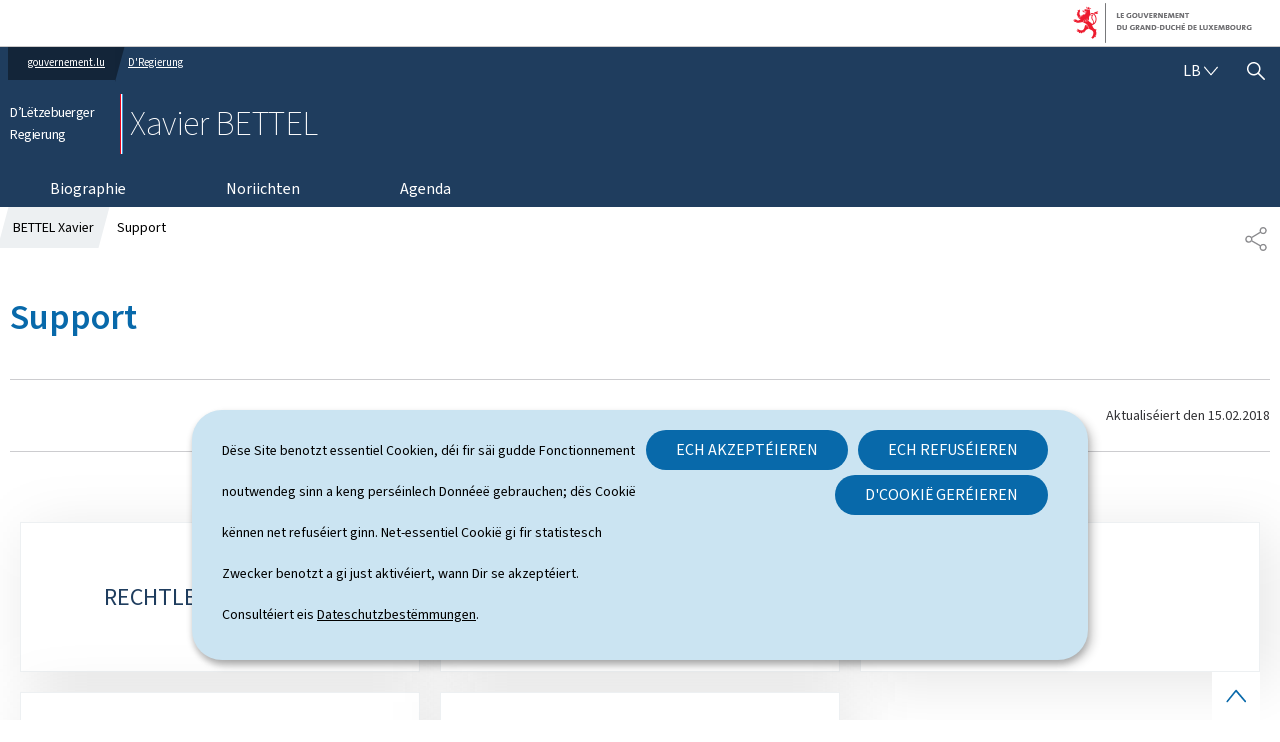

--- FILE ---
content_type: application/javascript
request_url: https://gouvernement.lu/etc.clientlibs/gouvernement2024/clientlibs/base.js
body_size: 175590
content:
/*! For license information please see gouvernement2024.js.LICENSE.txt */
!function(){var t,e,n,r,o={34:function(t,e,n){"use strict";var r=n(4901);t.exports=function(t){return"object"==typeof t?null!==t:r(t)}},81:function(t,e,n){"use strict";var r=n(9565),o=n(9306),i=n(8551),s=n(6823),a=n(851),u=TypeError;t.exports=function(t,e){var n=arguments.length<2?a(t):e;if(o(n))return i(r(n,t));throw new u(s(t)+" is not iterable")}},235:function(t,e,n){"use strict";var r=n(9213).forEach,o=n(4598)("forEach");t.exports=o?[].forEach:function(t){return r(this,t,arguments.length>1?arguments[1]:void 0)}},280:function(t,e,n){"use strict";var r=n(6518),o=n(7751),i=n(6395),s=n(550),a=n(916).CONSTRUCTOR,u=n(3438),c=o("Promise"),f=i&&!a;r({target:"Promise",stat:!0,forced:i||a},{resolve:function(t){return u(f&&this===c?s:this,t)}})},283:function(t,e,n){"use strict";var r=n(9504),o=n(9039),i=n(4901),s=n(9297),a=n(3724),u=n(350).CONFIGURABLE,c=n(3706),f=n(1181),l=f.enforce,h=f.get,d=String,p=Object.defineProperty,v=r("".slice),m=r("".replace),y=r([].join),g=a&&!o(function(){return 8!==p(function(){},"length",{value:8}).length}),b=String(String).split("String"),w=t.exports=function(t,e,n){"Symbol("===v(d(e),0,7)&&(e="["+m(d(e),/^Symbol\(([^)]*)\).*$/,"$1")+"]"),n&&n.getter&&(e="get "+e),n&&n.setter&&(e="set "+e),(!s(t,"name")||u&&t.name!==e)&&(a?p(t,"name",{value:e,configurable:!0}):t.name=e),g&&n&&s(n,"arity")&&t.length!==n.arity&&p(t,"length",{value:n.arity});try{n&&s(n,"constructor")&&n.constructor?a&&p(t,"prototype",{writable:!1}):t.prototype&&(t.prototype=void 0)}catch(t){}var r=l(t);return s(r,"source")||(r.source=y(b,"string"==typeof e?e:"")),t};Function.prototype.toString=w(function(){return i(this)&&h(this).source||c(this)},"toString")},298:function(t,e,n){"use strict";var r=n(2195),o=n(5397),i=n(8480).f,s=n(7680),a="object"==typeof window&&window&&Object.getOwnPropertyNames?Object.getOwnPropertyNames(window):[];t.exports.f=function(t){return a&&"Window"===r(t)?function(t){try{return i(t)}catch(t){return s(a)}}(t):i(o(t))}},350:function(t,e,n){"use strict";var r=n(3724),o=n(9297),i=Function.prototype,s=r&&Object.getOwnPropertyDescriptor,a=o(i,"name"),u=a&&"something"===function(){}.name,c=a&&(!r||r&&s(i,"name").configurable);t.exports={EXISTS:a,PROPER:u,CONFIGURABLE:c}},397:function(t,e,n){"use strict";var r=n(7751);t.exports=r("document","documentElement")},421:function(t){"use strict";t.exports={}},436:function(t,e,n){"use strict";var r,o,i,s,a=n(6518),u=n(6395),c=n(6193),f=n(4576),l=n(9167),h=n(9565),d=n(6840),p=n(2967),v=n(687),m=n(7633),y=n(9306),g=n(4901),b=n(34),w=n(679),x=n(2293),A=n(9225).set,E=n(1955),O=n(3138),S=n(1103),k=n(8265),T=n(1181),C=n(550),j=n(916),N=n(6043),R="Promise",_=j.CONSTRUCTOR,P=j.REJECTION_EVENT,L=j.SUBCLASSING,M=T.getterFor(R),F=T.set,D=C&&C.prototype,B=C,I=D,U=f.TypeError,z=f.document,$=f.process,q=N.f,G=q,K=!!(z&&z.createEvent&&f.dispatchEvent),H="unhandledrejection",W=function(t){var e;return!(!b(t)||!g(e=t.then))&&e},X=function(t,e){var n,r,o,i=e.value,s=1===e.state,a=s?t.ok:t.fail,u=t.resolve,c=t.reject,f=t.domain;try{a?(s||(2===e.rejection&&Q(e),e.rejection=1),!0===a?n=i:(f&&f.enter(),n=a(i),f&&(f.exit(),o=!0)),n===t.promise?c(new U("Promise-chain cycle")):(r=W(n))?h(r,n,u,c):u(n)):c(i)}catch(t){f&&!o&&f.exit(),c(t)}},J=function(t,e){t.notified||(t.notified=!0,E(function(){for(var n,r=t.reactions;n=r.get();)X(n,t);t.notified=!1,e&&!t.rejection&&Y(t)}))},V=function(t,e,n){var r,o;K?((r=z.createEvent("Event")).promise=e,r.reason=n,r.initEvent(t,!1,!0),f.dispatchEvent(r)):r={promise:e,reason:n},!P&&(o=f["on"+t])?o(r):t===H&&O("Unhandled promise rejection",n)},Y=function(t){h(A,f,function(){var e,n=t.facade,r=t.value;if(Z(t)&&(e=S(function(){c?$.emit("unhandledRejection",r,n):V(H,n,r)}),t.rejection=c||Z(t)?2:1,e.error))throw e.value})},Z=function(t){return 1!==t.rejection&&!t.parent},Q=function(t){h(A,f,function(){var e=t.facade;c?$.emit("rejectionHandled",e):V("rejectionhandled",e,t.value)})},tt=function(t,e,n){return function(r){t(e,r,n)}},et=function(t,e,n){t.done||(t.done=!0,n&&(t=n),t.value=e,t.state=2,J(t,!0))},nt=function(t,e,n){if(!t.done){t.done=!0,n&&(t=n);try{if(t.facade===e)throw new U("Promise can't be resolved itself");var r=W(e);r?E(function(){var n={done:!1};try{h(r,e,tt(nt,n,t),tt(et,n,t))}catch(e){et(n,e,t)}}):(t.value=e,t.state=1,J(t,!1))}catch(e){et({done:!1},e,t)}}};if(_&&(I=(B=function(t){w(this,I),y(t),h(r,this);var e=M(this);try{t(tt(nt,e),tt(et,e))}catch(t){et(e,t)}}).prototype,(r=function(t){F(this,{type:R,done:!1,notified:!1,parent:!1,reactions:new k,rejection:!1,state:0,value:null})}).prototype=d(I,"then",function(t,e){var n=M(this),r=q(x(this,B));return n.parent=!0,r.ok=!g(t)||t,r.fail=g(e)&&e,r.domain=c?$.domain:void 0,0===n.state?n.reactions.add(r):E(function(){X(r,n)}),r.promise}),o=function(){var t=new r,e=M(t);this.promise=t,this.resolve=tt(nt,e),this.reject=tt(et,e)},N.f=q=function(t){return t===B||t===i?new o(t):G(t)},!u&&g(C)&&D!==Object.prototype)){s=D.then,L||d(D,"then",function(t,e){var n=this;return new B(function(t,e){h(s,n,t,e)}).then(t,e)},{unsafe:!0});try{delete D.constructor}catch(t){}p&&p(D,I)}a({global:!0,constructor:!0,wrap:!0,forced:_},{Promise:B}),i=l.Promise,v(B,R,!1,!0),m(R)},467:function(t,e,n){"use strict";function r(t,e,n,r,o,i,s){try{var a=t[i](s),u=a.value}catch(t){return void n(t)}a.done?e(u):Promise.resolve(u).then(r,o)}function o(t){return function(){var e=this,n=arguments;return new Promise(function(o,i){var s=t.apply(e,n);function a(t){r(s,o,i,a,u,"next",t)}function u(t){r(s,o,i,a,u,"throw",t)}a(void 0)})}}n.d(e,{A:function(){return o}})},511:function(t,e,n){"use strict";var r=n(9167),o=n(9297),i=n(1951),s=n(4913).f;t.exports=function(t){var e=r.Symbol||(r.Symbol={});o(e,t)||s(e,t,{value:i.f(t)})}},537:function(t,e,n){"use strict";var r=n(550),o=n(4428),i=n(916).CONSTRUCTOR;t.exports=i||!o(function(t){r.all(t).then(void 0,function(){})})},550:function(t,e,n){"use strict";var r=n(4576);t.exports=r.Promise},566:function(t,e,n){"use strict";var r=n(9504),o=n(9306),i=n(34),s=n(9297),a=n(7680),u=n(616),c=Function,f=r([].concat),l=r([].join),h={};t.exports=u?c.bind:function(t){var e=o(this),n=e.prototype,r=a(arguments,1),u=function(){var n=f(r,a(arguments));return this instanceof u?function(t,e,n){if(!s(h,e)){for(var r=[],o=0;o<e;o++)r[o]="a["+o+"]";h[e]=c("C,a","return new C("+l(r,",")+")")}return h[e](t,n)}(e,n.length,n):e.apply(t,n)};return i(n)&&(u.prototype=n),u}},579:function(t,e,n){var r=n(3738).default;t.exports=function(t){if(null!=t){var e=t["function"==typeof Symbol&&Symbol.iterator||"@@iterator"],n=0;if(e)return e.call(t);if("function"==typeof t.next)return t;if(!isNaN(t.length))return{next:function(){return t&&n>=t.length&&(t=void 0),{value:t&&t[n++],done:!t}}}}throw new TypeError(r(t)+" is not iterable")},t.exports.__esModule=!0,t.exports.default=t.exports},597:function(t,e,n){"use strict";var r=n(9039),o=n(8227),i=n(9519),s=o("species");t.exports=function(t){return i>=51||!r(function(){var e=[];return(e.constructor={})[s]=function(){return{foo:1}},1!==e[t](Boolean).foo})}},616:function(t,e,n){"use strict";var r=n(9039);t.exports=!r(function(){var t=function(){}.bind();return"function"!=typeof t||t.hasOwnProperty("prototype")})},655:function(t,e,n){"use strict";var r=n(6955),o=String;t.exports=function(t){if("Symbol"===r(t))throw new TypeError("Cannot convert a Symbol value to a string");return o(t)}},679:function(t,e,n){"use strict";var r=n(1625),o=TypeError;t.exports=function(t,e){if(r(e,t))return t;throw new o("Incorrect invocation")}},687:function(t,e,n){"use strict";var r=n(4913).f,o=n(9297),i=n(8227)("toStringTag");t.exports=function(t,e,n){t&&!n&&(t=t.prototype),t&&!o(t,i)&&r(t,i,{configurable:!0,value:e})}},706:function(t,e,n){"use strict";var r=n(350).PROPER,o=n(9039),i=n(7452);t.exports=function(t){return o(function(){return!!i[t]()||"​᠎"!=="​᠎"[t]()||r&&i[t].name!==t})}},741:function(t){"use strict";var e=Math.ceil,n=Math.floor;t.exports=Math.trunc||function(t){var r=+t;return(r>0?n:e)(r)}},744:function(t,e,n){"use strict";var r=n(9565),o=n(9504),i=n(9228),s=n(8551),a=n(34),u=n(7750),c=n(2293),f=n(7829),l=n(8014),h=n(655),d=n(5966),p=n(6682),v=n(8429),m=n(9039),y=v.UNSUPPORTED_Y,g=Math.min,b=o([].push),w=o("".slice),x=!m(function(){var t=/(?:)/,e=t.exec;t.exec=function(){return e.apply(this,arguments)};var n="ab".split(t);return 2!==n.length||"a"!==n[0]||"b"!==n[1]}),A="c"==="abbc".split(/(b)*/)[1]||4!=="test".split(/(?:)/,-1).length||2!=="ab".split(/(?:ab)*/).length||4!==".".split(/(.?)(.?)/).length||".".split(/()()/).length>1||"".split(/.?/).length;i("split",function(t,e,n){var o="0".split(void 0,0).length?function(t,n){return void 0===t&&0===n?[]:r(e,this,t,n)}:e;return[function(e,n){var i=u(this),s=a(e)?d(e,t):void 0;return s?r(s,e,i,n):r(o,h(i),e,n)},function(t,r){var i=s(this),a=h(t);if(!A){var u=n(o,i,a,r,o!==e);if(u.done)return u.value}var d=c(i,RegExp),v=i.unicode,m=(i.ignoreCase?"i":"")+(i.multiline?"m":"")+(i.unicode?"u":"")+(y?"g":"y"),x=new d(y?"^(?:"+i.source+")":i,m),E=void 0===r?4294967295:r>>>0;if(0===E)return[];if(0===a.length)return null===p(x,a)?[a]:[];for(var O=0,S=0,k=[];S<a.length;){x.lastIndex=y?0:S;var T,C=p(x,y?w(a,S):a);if(null===C||(T=g(l(x.lastIndex+(y?S:0)),a.length))===O)S=f(a,S,v);else{if(b(k,w(a,O,S)),k.length===E)return k;for(var j=1;j<=C.length-1;j++)if(b(k,C[j]),k.length===E)return k;S=O=T}}return b(k,w(a,O)),k}]},A||!x,y)},757:function(t,e,n){"use strict";var r=n(7751),o=n(4901),i=n(1625),s=n(7040),a=Object;t.exports=s?function(t){return"symbol"==typeof t}:function(t){var e=r("Symbol");return o(e)&&i(e.prototype,a(t))}},788:function(t,e,n){"use strict";var r=n(34),o=n(2195),i=n(8227)("match");t.exports=function(t){var e;return r(t)&&(void 0!==(e=t[i])?!!e:"RegExp"===o(t))}},816:function(t,e,n){"use strict";n.d(e,{A:function(){return o}});var r=n(2284);function o(t){var e=function(t){if("object"!=(0,r.A)(t)||!t)return t;var e=t[Symbol.toPrimitive];if(void 0!==e){var n=e.call(t,"string");if("object"!=(0,r.A)(n))return n;throw new TypeError("@@toPrimitive must return a primitive value.")}return String(t)}(t);return"symbol"==(0,r.A)(e)?e:e+""}},825:function(t,e,n){"use strict";var r=n(6518),o=n(7751),i=n(8745),s=n(566),a=n(5548),u=n(8551),c=n(34),f=n(2360),l=n(9039),h=o("Reflect","construct"),d=Object.prototype,p=[].push,v=l(function(){function t(){}return!(h(function(){},[],t)instanceof t)}),m=!l(function(){h(function(){})}),y=v||m;r({target:"Reflect",stat:!0,forced:y,sham:y},{construct:function(t,e){a(t),u(e);var n=arguments.length<3?t:a(arguments[2]);if(m&&!v)return h(t,e,n);if(t===n){switch(e.length){case 0:return new t;case 1:return new t(e[0]);case 2:return new t(e[0],e[1]);case 3:return new t(e[0],e[1],e[2]);case 4:return new t(e[0],e[1],e[2],e[3])}var r=[null];return i(p,r,e),new(i(s,t,r))}var o=n.prototype,l=f(c(o)?o:d),y=i(t,l,e);return c(y)?y:l}})},851:function(t,e,n){"use strict";var r=n(6955),o=n(5966),i=n(4117),s=n(6269),a=n(8227)("iterator");t.exports=function(t){if(!i(t))return o(t,a)||o(t,"@@iterator")||s[r(t)]}},887:function(t,e,n){var r=n(6993),o=n(1791);t.exports=function(t,e,n,i,s){return new o(r().w(t,e,n,i),s||Promise)},t.exports.__esModule=!0,t.exports.default=t.exports},916:function(t,e,n){"use strict";var r=n(4576),o=n(550),i=n(4901),s=n(2796),a=n(3706),u=n(8227),c=n(4215),f=n(6395),l=n(9519),h=o&&o.prototype,d=u("species"),p=!1,v=i(r.PromiseRejectionEvent),m=s("Promise",function(){var t=a(o),e=t!==String(o);if(!e&&66===l)return!0;if(f&&(!h.catch||!h.finally))return!0;if(!l||l<51||!/native code/.test(t)){var n=new o(function(t){t(1)}),r=function(t){t(function(){},function(){})};if((n.constructor={})[d]=r,!(p=n.then(function(){})instanceof r))return!0}return!(e||"BROWSER"!==c&&"DENO"!==c||v)});t.exports={CONSTRUCTOR:m,REJECTION_EVENT:v,SUBCLASSING:p}},1034:function(t,e,n){"use strict";var r=n(9565),o=n(9297),i=n(1625),s=n(5213),a=n(7979),u=RegExp.prototype;t.exports=s.correct?function(t){return t.flags}:function(t){return s.correct||!i(u,t)||o(t,"flags")?t.flags:r(a,t)}},1056:function(t,e,n){"use strict";var r=n(4913).f;t.exports=function(t,e,n){n in t||r(t,n,{configurable:!0,get:function(){return e[n]},set:function(t){e[n]=t}})}},1072:function(t,e,n){"use strict";var r=n(1828),o=n(8727);t.exports=Object.keys||function(t){return r(t,o)}},1083:function(t,e,n){"use strict";n.d(e,{A:function(){return be}});var r={};function o(t,e){return function(){return t.apply(e,arguments)}}n.r(r),n.d(r,{hasBrowserEnv:function(){return dt},hasStandardBrowserEnv:function(){return vt},hasStandardBrowserWebWorkerEnv:function(){return mt},navigator:function(){return pt},origin:function(){return yt}});const{toString:i}=Object.prototype,{getPrototypeOf:s}=Object,{iterator:a,toStringTag:u}=Symbol,c=(f=Object.create(null),t=>{const e=i.call(t);return f[e]||(f[e]=e.slice(8,-1).toLowerCase())});var f;const l=t=>(t=t.toLowerCase(),e=>c(e)===t),h=t=>e=>typeof e===t,{isArray:d}=Array,p=h("undefined");function v(t){return null!==t&&!p(t)&&null!==t.constructor&&!p(t.constructor)&&g(t.constructor.isBuffer)&&t.constructor.isBuffer(t)}const m=l("ArrayBuffer"),y=h("string"),g=h("function"),b=h("number"),w=t=>null!==t&&"object"==typeof t,x=t=>{if("object"!==c(t))return!1;const e=s(t);return!(null!==e&&e!==Object.prototype&&null!==Object.getPrototypeOf(e)||u in t||a in t)},A=l("Date"),E=l("File"),O=l("Blob"),S=l("FileList"),k=l("URLSearchParams"),[T,C,j,N]=["ReadableStream","Request","Response","Headers"].map(l);function R(t,e,{allOwnKeys:n=!1}={}){if(null==t)return;let r,o;if("object"!=typeof t&&(t=[t]),d(t))for(r=0,o=t.length;r<o;r++)e.call(null,t[r],r,t);else{if(v(t))return;const o=n?Object.getOwnPropertyNames(t):Object.keys(t),i=o.length;let s;for(r=0;r<i;r++)s=o[r],e.call(null,t[s],s,t)}}function _(t,e){if(v(t))return null;e=e.toLowerCase();const n=Object.keys(t);let r,o=n.length;for(;o-- >0;)if(r=n[o],e===r.toLowerCase())return r;return null}const P="undefined"!=typeof globalThis?globalThis:"undefined"!=typeof self?self:"undefined"!=typeof window?window:n.g,L=t=>!p(t)&&t!==P,M=(F="undefined"!=typeof Uint8Array&&s(Uint8Array),t=>F&&t instanceof F);var F;const D=l("HTMLFormElement"),B=(({hasOwnProperty:t})=>(e,n)=>t.call(e,n))(Object.prototype),I=l("RegExp"),U=(t,e)=>{const n=Object.getOwnPropertyDescriptors(t),r={};R(n,(n,o)=>{let i;!1!==(i=e(n,o,t))&&(r[o]=i||n)}),Object.defineProperties(t,r)},z=l("AsyncFunction"),$=(q="function"==typeof setImmediate,G=g(P.postMessage),q?setImmediate:G?(K=`axios@${Math.random()}`,H=[],P.addEventListener("message",({source:t,data:e})=>{t===P&&e===K&&H.length&&H.shift()()},!1),t=>{H.push(t),P.postMessage(K,"*")}):t=>setTimeout(t));var q,G,K,H;const W="undefined"!=typeof queueMicrotask?queueMicrotask.bind(P):"undefined"!=typeof process&&process.nextTick||$;var X={isArray:d,isArrayBuffer:m,isBuffer:v,isFormData:t=>{let e;return t&&("function"==typeof FormData&&t instanceof FormData||g(t.append)&&("formdata"===(e=c(t))||"object"===e&&g(t.toString)&&"[object FormData]"===t.toString()))},isArrayBufferView:function(t){let e;return e="undefined"!=typeof ArrayBuffer&&ArrayBuffer.isView?ArrayBuffer.isView(t):t&&t.buffer&&m(t.buffer),e},isString:y,isNumber:b,isBoolean:t=>!0===t||!1===t,isObject:w,isPlainObject:x,isEmptyObject:t=>{if(!w(t)||v(t))return!1;try{return 0===Object.keys(t).length&&Object.getPrototypeOf(t)===Object.prototype}catch(t){return!1}},isReadableStream:T,isRequest:C,isResponse:j,isHeaders:N,isUndefined:p,isDate:A,isFile:E,isBlob:O,isRegExp:I,isFunction:g,isStream:t=>w(t)&&g(t.pipe),isURLSearchParams:k,isTypedArray:M,isFileList:S,forEach:R,merge:function t(){const{caseless:e,skipUndefined:n}=L(this)&&this||{},r={},o=(o,i)=>{const s=e&&_(r,i)||i;x(r[s])&&x(o)?r[s]=t(r[s],o):x(o)?r[s]=t({},o):d(o)?r[s]=o.slice():n&&p(o)||(r[s]=o)};for(let t=0,e=arguments.length;t<e;t++)arguments[t]&&R(arguments[t],o);return r},extend:(t,e,n,{allOwnKeys:r}={})=>(R(e,(e,r)=>{n&&g(e)?t[r]=o(e,n):t[r]=e},{allOwnKeys:r}),t),trim:t=>t.trim?t.trim():t.replace(/^[\s\uFEFF\xA0]+|[\s\uFEFF\xA0]+$/g,""),stripBOM:t=>(65279===t.charCodeAt(0)&&(t=t.slice(1)),t),inherits:(t,e,n,r)=>{t.prototype=Object.create(e.prototype,r),t.prototype.constructor=t,Object.defineProperty(t,"super",{value:e.prototype}),n&&Object.assign(t.prototype,n)},toFlatObject:(t,e,n,r)=>{let o,i,a;const u={};if(e=e||{},null==t)return e;do{for(o=Object.getOwnPropertyNames(t),i=o.length;i-- >0;)a=o[i],r&&!r(a,t,e)||u[a]||(e[a]=t[a],u[a]=!0);t=!1!==n&&s(t)}while(t&&(!n||n(t,e))&&t!==Object.prototype);return e},kindOf:c,kindOfTest:l,endsWith:(t,e,n)=>{t=String(t),(void 0===n||n>t.length)&&(n=t.length),n-=e.length;const r=t.indexOf(e,n);return-1!==r&&r===n},toArray:t=>{if(!t)return null;if(d(t))return t;let e=t.length;if(!b(e))return null;const n=new Array(e);for(;e-- >0;)n[e]=t[e];return n},forEachEntry:(t,e)=>{const n=(t&&t[a]).call(t);let r;for(;(r=n.next())&&!r.done;){const n=r.value;e.call(t,n[0],n[1])}},matchAll:(t,e)=>{let n;const r=[];for(;null!==(n=t.exec(e));)r.push(n);return r},isHTMLForm:D,hasOwnProperty:B,hasOwnProp:B,reduceDescriptors:U,freezeMethods:t=>{U(t,(e,n)=>{if(g(t)&&-1!==["arguments","caller","callee"].indexOf(n))return!1;const r=t[n];g(r)&&(e.enumerable=!1,"writable"in e?e.writable=!1:e.set||(e.set=()=>{throw Error("Can not rewrite read-only method '"+n+"'")}))})},toObjectSet:(t,e)=>{const n={},r=t=>{t.forEach(t=>{n[t]=!0})};return d(t)?r(t):r(String(t).split(e)),n},toCamelCase:t=>t.toLowerCase().replace(/[-_\s]([a-z\d])(\w*)/g,function(t,e,n){return e.toUpperCase()+n}),noop:()=>{},toFiniteNumber:(t,e)=>null!=t&&Number.isFinite(t=+t)?t:e,findKey:_,global:P,isContextDefined:L,isSpecCompliantForm:function(t){return!!(t&&g(t.append)&&"FormData"===t[u]&&t[a])},toJSONObject:t=>{const e=new Array(10),n=(t,r)=>{if(w(t)){if(e.indexOf(t)>=0)return;if(v(t))return t;if(!("toJSON"in t)){e[r]=t;const o=d(t)?[]:{};return R(t,(t,e)=>{const i=n(t,r+1);!p(i)&&(o[e]=i)}),e[r]=void 0,o}}return t};return n(t,0)},isAsyncFn:z,isThenable:t=>t&&(w(t)||g(t))&&g(t.then)&&g(t.catch),setImmediate:$,asap:W,isIterable:t=>null!=t&&g(t[a])};function J(t,e,n,r,o){Error.call(this),Error.captureStackTrace?Error.captureStackTrace(this,this.constructor):this.stack=(new Error).stack,this.message=t,this.name="AxiosError",e&&(this.code=e),n&&(this.config=n),r&&(this.request=r),o&&(this.response=o,this.status=o.status?o.status:null)}X.inherits(J,Error,{toJSON:function(){return{message:this.message,name:this.name,description:this.description,number:this.number,fileName:this.fileName,lineNumber:this.lineNumber,columnNumber:this.columnNumber,stack:this.stack,config:X.toJSONObject(this.config),code:this.code,status:this.status}}});const V=J.prototype,Y={};["ERR_BAD_OPTION_VALUE","ERR_BAD_OPTION","ECONNABORTED","ETIMEDOUT","ERR_NETWORK","ERR_FR_TOO_MANY_REDIRECTS","ERR_DEPRECATED","ERR_BAD_RESPONSE","ERR_BAD_REQUEST","ERR_CANCELED","ERR_NOT_SUPPORT","ERR_INVALID_URL"].forEach(t=>{Y[t]={value:t}}),Object.defineProperties(J,Y),Object.defineProperty(V,"isAxiosError",{value:!0}),J.from=(t,e,n,r,o,i)=>{const s=Object.create(V);X.toFlatObject(t,s,function(t){return t!==Error.prototype},t=>"isAxiosError"!==t);const a=t&&t.message?t.message:"Error",u=null==e&&t?t.code:e;return J.call(s,a,u,n,r,o),t&&null==s.cause&&Object.defineProperty(s,"cause",{value:t,configurable:!0}),s.name=t&&t.name||"Error",i&&Object.assign(s,i),s};var Z=J;function Q(t){return X.isPlainObject(t)||X.isArray(t)}function tt(t){return X.endsWith(t,"[]")?t.slice(0,-2):t}function et(t,e,n){return t?t.concat(e).map(function(t,e){return t=tt(t),!n&&e?"["+t+"]":t}).join(n?".":""):e}const nt=X.toFlatObject(X,{},null,function(t){return/^is[A-Z]/.test(t)});var rt=function(t,e,n){if(!X.isObject(t))throw new TypeError("target must be an object");e=e||new FormData;const r=(n=X.toFlatObject(n,{metaTokens:!0,dots:!1,indexes:!1},!1,function(t,e){return!X.isUndefined(e[t])})).metaTokens,o=n.visitor||c,i=n.dots,s=n.indexes,a=(n.Blob||"undefined"!=typeof Blob&&Blob)&&X.isSpecCompliantForm(e);if(!X.isFunction(o))throw new TypeError("visitor must be a function");function u(t){if(null===t)return"";if(X.isDate(t))return t.toISOString();if(X.isBoolean(t))return t.toString();if(!a&&X.isBlob(t))throw new Z("Blob is not supported. Use a Buffer instead.");return X.isArrayBuffer(t)||X.isTypedArray(t)?a&&"function"==typeof Blob?new Blob([t]):Buffer.from(t):t}function c(t,n,o){let a=t;if(t&&!o&&"object"==typeof t)if(X.endsWith(n,"{}"))n=r?n:n.slice(0,-2),t=JSON.stringify(t);else if(X.isArray(t)&&function(t){return X.isArray(t)&&!t.some(Q)}(t)||(X.isFileList(t)||X.endsWith(n,"[]"))&&(a=X.toArray(t)))return n=tt(n),a.forEach(function(t,r){!X.isUndefined(t)&&null!==t&&e.append(!0===s?et([n],r,i):null===s?n:n+"[]",u(t))}),!1;return!!Q(t)||(e.append(et(o,n,i),u(t)),!1)}const f=[],l=Object.assign(nt,{defaultVisitor:c,convertValue:u,isVisitable:Q});if(!X.isObject(t))throw new TypeError("data must be an object");return function t(n,r){if(!X.isUndefined(n)){if(-1!==f.indexOf(n))throw Error("Circular reference detected in "+r.join("."));f.push(n),X.forEach(n,function(n,i){!0===(!(X.isUndefined(n)||null===n)&&o.call(e,n,X.isString(i)?i.trim():i,r,l))&&t(n,r?r.concat(i):[i])}),f.pop()}}(t),e};function ot(t){const e={"!":"%21","'":"%27","(":"%28",")":"%29","~":"%7E","%20":"+","%00":"\0"};return encodeURIComponent(t).replace(/[!'()~]|%20|%00/g,function(t){return e[t]})}function it(t,e){this._pairs=[],t&&rt(t,this,e)}const st=it.prototype;st.append=function(t,e){this._pairs.push([t,e])},st.toString=function(t){const e=t?function(e){return t.call(this,e,ot)}:ot;return this._pairs.map(function(t){return e(t[0])+"="+e(t[1])},"").join("&")};var at=it;function ut(t){return encodeURIComponent(t).replace(/%3A/gi,":").replace(/%24/g,"$").replace(/%2C/gi,",").replace(/%20/g,"+")}function ct(t,e,n){if(!e)return t;const r=n&&n.encode||ut;X.isFunction(n)&&(n={serialize:n});const o=n&&n.serialize;let i;if(i=o?o(e,n):X.isURLSearchParams(e)?e.toString():new at(e,n).toString(r),i){const e=t.indexOf("#");-1!==e&&(t=t.slice(0,e)),t+=(-1===t.indexOf("?")?"?":"&")+i}return t}var ft=class{constructor(){this.handlers=[]}use(t,e,n){return this.handlers.push({fulfilled:t,rejected:e,synchronous:!!n&&n.synchronous,runWhen:n?n.runWhen:null}),this.handlers.length-1}eject(t){this.handlers[t]&&(this.handlers[t]=null)}clear(){this.handlers&&(this.handlers=[])}forEach(t){X.forEach(this.handlers,function(e){null!==e&&t(e)})}},lt={silentJSONParsing:!0,forcedJSONParsing:!0,clarifyTimeoutError:!1},ht={isBrowser:!0,classes:{URLSearchParams:"undefined"!=typeof URLSearchParams?URLSearchParams:at,FormData:"undefined"!=typeof FormData?FormData:null,Blob:"undefined"!=typeof Blob?Blob:null},protocols:["http","https","file","blob","url","data"]};const dt="undefined"!=typeof window&&"undefined"!=typeof document,pt="object"==typeof navigator&&navigator||void 0,vt=dt&&(!pt||["ReactNative","NativeScript","NS"].indexOf(pt.product)<0),mt="undefined"!=typeof WorkerGlobalScope&&self instanceof WorkerGlobalScope&&"function"==typeof self.importScripts,yt=dt&&window.location.href||"http://localhost";var gt={...r,...ht},bt=function(t){function e(t,n,r,o){let i=t[o++];if("__proto__"===i)return!0;const s=Number.isFinite(+i),a=o>=t.length;return i=!i&&X.isArray(r)?r.length:i,a?(X.hasOwnProp(r,i)?r[i]=[r[i],n]:r[i]=n,!s):(r[i]&&X.isObject(r[i])||(r[i]=[]),e(t,n,r[i],o)&&X.isArray(r[i])&&(r[i]=function(t){const e={},n=Object.keys(t);let r;const o=n.length;let i;for(r=0;r<o;r++)i=n[r],e[i]=t[i];return e}(r[i])),!s)}if(X.isFormData(t)&&X.isFunction(t.entries)){const n={};return X.forEachEntry(t,(t,r)=>{e(function(t){return X.matchAll(/\w+|\[(\w*)]/g,t).map(t=>"[]"===t[0]?"":t[1]||t[0])}(t),r,n,0)}),n}return null};const wt={transitional:lt,adapter:["xhr","http","fetch"],transformRequest:[function(t,e){const n=e.getContentType()||"",r=n.indexOf("application/json")>-1,o=X.isObject(t);if(o&&X.isHTMLForm(t)&&(t=new FormData(t)),X.isFormData(t))return r?JSON.stringify(bt(t)):t;if(X.isArrayBuffer(t)||X.isBuffer(t)||X.isStream(t)||X.isFile(t)||X.isBlob(t)||X.isReadableStream(t))return t;if(X.isArrayBufferView(t))return t.buffer;if(X.isURLSearchParams(t))return e.setContentType("application/x-www-form-urlencoded;charset=utf-8",!1),t.toString();let i;if(o){if(n.indexOf("application/x-www-form-urlencoded")>-1)return function(t,e){return rt(t,new gt.classes.URLSearchParams,{visitor:function(t,e,n,r){return gt.isNode&&X.isBuffer(t)?(this.append(e,t.toString("base64")),!1):r.defaultVisitor.apply(this,arguments)},...e})}(t,this.formSerializer).toString();if((i=X.isFileList(t))||n.indexOf("multipart/form-data")>-1){const e=this.env&&this.env.FormData;return rt(i?{"files[]":t}:t,e&&new e,this.formSerializer)}}return o||r?(e.setContentType("application/json",!1),function(t){if(X.isString(t))try{return(0,JSON.parse)(t),X.trim(t)}catch(t){if("SyntaxError"!==t.name)throw t}return(0,JSON.stringify)(t)}(t)):t}],transformResponse:[function(t){const e=this.transitional||wt.transitional,n=e&&e.forcedJSONParsing,r="json"===this.responseType;if(X.isResponse(t)||X.isReadableStream(t))return t;if(t&&X.isString(t)&&(n&&!this.responseType||r)){const n=!(e&&e.silentJSONParsing)&&r;try{return JSON.parse(t,this.parseReviver)}catch(t){if(n){if("SyntaxError"===t.name)throw Z.from(t,Z.ERR_BAD_RESPONSE,this,null,this.response);throw t}}}return t}],timeout:0,xsrfCookieName:"XSRF-TOKEN",xsrfHeaderName:"X-XSRF-TOKEN",maxContentLength:-1,maxBodyLength:-1,env:{FormData:gt.classes.FormData,Blob:gt.classes.Blob},validateStatus:function(t){return t>=200&&t<300},headers:{common:{Accept:"application/json, text/plain, */*","Content-Type":void 0}}};X.forEach(["delete","get","head","post","put","patch"],t=>{wt.headers[t]={}});var xt=wt;const At=X.toObjectSet(["age","authorization","content-length","content-type","etag","expires","from","host","if-modified-since","if-unmodified-since","last-modified","location","max-forwards","proxy-authorization","referer","retry-after","user-agent"]),Et=Symbol("internals");function Ot(t){return t&&String(t).trim().toLowerCase()}function St(t){return!1===t||null==t?t:X.isArray(t)?t.map(St):String(t)}function kt(t,e,n,r,o){return X.isFunction(r)?r.call(this,e,n):(o&&(e=n),X.isString(e)?X.isString(r)?-1!==e.indexOf(r):X.isRegExp(r)?r.test(e):void 0:void 0)}class Tt{constructor(t){t&&this.set(t)}set(t,e,n){const r=this;function o(t,e,n){const o=Ot(e);if(!o)throw new Error("header name must be a non-empty string");const i=X.findKey(r,o);(!i||void 0===r[i]||!0===n||void 0===n&&!1!==r[i])&&(r[i||e]=St(t))}const i=(t,e)=>X.forEach(t,(t,n)=>o(t,n,e));if(X.isPlainObject(t)||t instanceof this.constructor)i(t,e);else if(X.isString(t)&&(t=t.trim())&&!/^[-_a-zA-Z0-9^`|~,!#$%&'*+.]+$/.test(t.trim()))i((t=>{const e={};let n,r,o;return t&&t.split("\n").forEach(function(t){o=t.indexOf(":"),n=t.substring(0,o).trim().toLowerCase(),r=t.substring(o+1).trim(),!n||e[n]&&At[n]||("set-cookie"===n?e[n]?e[n].push(r):e[n]=[r]:e[n]=e[n]?e[n]+", "+r:r)}),e})(t),e);else if(X.isObject(t)&&X.isIterable(t)){let n,r,o={};for(const e of t){if(!X.isArray(e))throw TypeError("Object iterator must return a key-value pair");o[r=e[0]]=(n=o[r])?X.isArray(n)?[...n,e[1]]:[n,e[1]]:e[1]}i(o,e)}else null!=t&&o(e,t,n);return this}get(t,e){if(t=Ot(t)){const n=X.findKey(this,t);if(n){const t=this[n];if(!e)return t;if(!0===e)return function(t){const e=Object.create(null),n=/([^\s,;=]+)\s*(?:=\s*([^,;]+))?/g;let r;for(;r=n.exec(t);)e[r[1]]=r[2];return e}(t);if(X.isFunction(e))return e.call(this,t,n);if(X.isRegExp(e))return e.exec(t);throw new TypeError("parser must be boolean|regexp|function")}}}has(t,e){if(t=Ot(t)){const n=X.findKey(this,t);return!(!n||void 0===this[n]||e&&!kt(0,this[n],n,e))}return!1}delete(t,e){const n=this;let r=!1;function o(t){if(t=Ot(t)){const o=X.findKey(n,t);!o||e&&!kt(0,n[o],o,e)||(delete n[o],r=!0)}}return X.isArray(t)?t.forEach(o):o(t),r}clear(t){const e=Object.keys(this);let n=e.length,r=!1;for(;n--;){const o=e[n];t&&!kt(0,this[o],o,t,!0)||(delete this[o],r=!0)}return r}normalize(t){const e=this,n={};return X.forEach(this,(r,o)=>{const i=X.findKey(n,o);if(i)return e[i]=St(r),void delete e[o];const s=t?function(t){return t.trim().toLowerCase().replace(/([a-z\d])(\w*)/g,(t,e,n)=>e.toUpperCase()+n)}(o):String(o).trim();s!==o&&delete e[o],e[s]=St(r),n[s]=!0}),this}concat(...t){return this.constructor.concat(this,...t)}toJSON(t){const e=Object.create(null);return X.forEach(this,(n,r)=>{null!=n&&!1!==n&&(e[r]=t&&X.isArray(n)?n.join(", "):n)}),e}[Symbol.iterator](){return Object.entries(this.toJSON())[Symbol.iterator]()}toString(){return Object.entries(this.toJSON()).map(([t,e])=>t+": "+e).join("\n")}getSetCookie(){return this.get("set-cookie")||[]}get[Symbol.toStringTag](){return"AxiosHeaders"}static from(t){return t instanceof this?t:new this(t)}static concat(t,...e){const n=new this(t);return e.forEach(t=>n.set(t)),n}static accessor(t){const e=(this[Et]=this[Et]={accessors:{}}).accessors,n=this.prototype;function r(t){const r=Ot(t);e[r]||(function(t,e){const n=X.toCamelCase(" "+e);["get","set","has"].forEach(r=>{Object.defineProperty(t,r+n,{value:function(t,n,o){return this[r].call(this,e,t,n,o)},configurable:!0})})}(n,t),e[r]=!0)}return X.isArray(t)?t.forEach(r):r(t),this}}Tt.accessor(["Content-Type","Content-Length","Accept","Accept-Encoding","User-Agent","Authorization"]),X.reduceDescriptors(Tt.prototype,({value:t},e)=>{let n=e[0].toUpperCase()+e.slice(1);return{get:()=>t,set(t){this[n]=t}}}),X.freezeMethods(Tt);var Ct=Tt;function jt(t,e){const n=this||xt,r=e||n,o=Ct.from(r.headers);let i=r.data;return X.forEach(t,function(t){i=t.call(n,i,o.normalize(),e?e.status:void 0)}),o.normalize(),i}function Nt(t){return!(!t||!t.__CANCEL__)}function Rt(t,e,n){Z.call(this,null==t?"canceled":t,Z.ERR_CANCELED,e,n),this.name="CanceledError"}X.inherits(Rt,Z,{__CANCEL__:!0});var _t=Rt;function Pt(t,e,n){const r=n.config.validateStatus;n.status&&r&&!r(n.status)?e(new Z("Request failed with status code "+n.status,[Z.ERR_BAD_REQUEST,Z.ERR_BAD_RESPONSE][Math.floor(n.status/100)-4],n.config,n.request,n)):t(n)}const Lt=(t,e,n=3)=>{let r=0;const o=function(t,e){t=t||10;const n=new Array(t),r=new Array(t);let o,i=0,s=0;return e=void 0!==e?e:1e3,function(a){const u=Date.now(),c=r[s];o||(o=u),n[i]=a,r[i]=u;let f=s,l=0;for(;f!==i;)l+=n[f++],f%=t;if(i=(i+1)%t,i===s&&(s=(s+1)%t),u-o<e)return;const h=c&&u-c;return h?Math.round(1e3*l/h):void 0}}(50,250);return function(t,e){let n,r,o=0,i=1e3/e;const s=(e,i=Date.now())=>{o=i,n=null,r&&(clearTimeout(r),r=null),t(...e)};return[(...t)=>{const e=Date.now(),a=e-o;a>=i?s(t,e):(n=t,r||(r=setTimeout(()=>{r=null,s(n)},i-a)))},()=>n&&s(n)]}(n=>{const i=n.loaded,s=n.lengthComputable?n.total:void 0,a=i-r,u=o(a);r=i,t({loaded:i,total:s,progress:s?i/s:void 0,bytes:a,rate:u||void 0,estimated:u&&s&&i<=s?(s-i)/u:void 0,event:n,lengthComputable:null!=s,[e?"download":"upload"]:!0})},n)},Mt=(t,e)=>{const n=null!=t;return[r=>e[0]({lengthComputable:n,total:t,loaded:r}),e[1]]},Ft=t=>(...e)=>X.asap(()=>t(...e));var Dt=gt.hasStandardBrowserEnv?((t,e)=>n=>(n=new URL(n,gt.origin),t.protocol===n.protocol&&t.host===n.host&&(e||t.port===n.port)))(new URL(gt.origin),gt.navigator&&/(msie|trident)/i.test(gt.navigator.userAgent)):()=>!0,Bt=gt.hasStandardBrowserEnv?{write(t,e,n,r,o,i,s){if("undefined"==typeof document)return;const a=[`${t}=${encodeURIComponent(e)}`];X.isNumber(n)&&a.push(`expires=${new Date(n).toUTCString()}`),X.isString(r)&&a.push(`path=${r}`),X.isString(o)&&a.push(`domain=${o}`),!0===i&&a.push("secure"),X.isString(s)&&a.push(`SameSite=${s}`),document.cookie=a.join("; ")},read(t){if("undefined"==typeof document)return null;const e=document.cookie.match(new RegExp("(?:^|; )"+t+"=([^;]*)"));return e?decodeURIComponent(e[1]):null},remove(t){this.write(t,"",Date.now()-864e5,"/")}}:{write(){},read(){return null},remove(){}};function It(t,e,n){let r=!/^([a-z][a-z\d+\-.]*:)?\/\//i.test(e);return t&&(r||0==n)?function(t,e){return e?t.replace(/\/?\/$/,"")+"/"+e.replace(/^\/+/,""):t}(t,e):e}const Ut=t=>t instanceof Ct?{...t}:t;function zt(t,e){e=e||{};const n={};function r(t,e,n,r){return X.isPlainObject(t)&&X.isPlainObject(e)?X.merge.call({caseless:r},t,e):X.isPlainObject(e)?X.merge({},e):X.isArray(e)?e.slice():e}function o(t,e,n,o){return X.isUndefined(e)?X.isUndefined(t)?void 0:r(void 0,t,0,o):r(t,e,0,o)}function i(t,e){if(!X.isUndefined(e))return r(void 0,e)}function s(t,e){return X.isUndefined(e)?X.isUndefined(t)?void 0:r(void 0,t):r(void 0,e)}function a(n,o,i){return i in e?r(n,o):i in t?r(void 0,n):void 0}const u={url:i,method:i,data:i,baseURL:s,transformRequest:s,transformResponse:s,paramsSerializer:s,timeout:s,timeoutMessage:s,withCredentials:s,withXSRFToken:s,adapter:s,responseType:s,xsrfCookieName:s,xsrfHeaderName:s,onUploadProgress:s,onDownloadProgress:s,decompress:s,maxContentLength:s,maxBodyLength:s,beforeRedirect:s,transport:s,httpAgent:s,httpsAgent:s,cancelToken:s,socketPath:s,responseEncoding:s,validateStatus:a,headers:(t,e,n)=>o(Ut(t),Ut(e),0,!0)};return X.forEach(Object.keys({...t,...e}),function(r){const i=u[r]||o,s=i(t[r],e[r],r);X.isUndefined(s)&&i!==a||(n[r]=s)}),n}var $t=t=>{const e=zt({},t);let{data:n,withXSRFToken:r,xsrfHeaderName:o,xsrfCookieName:i,headers:s,auth:a}=e;if(e.headers=s=Ct.from(s),e.url=ct(It(e.baseURL,e.url,e.allowAbsoluteUrls),t.params,t.paramsSerializer),a&&s.set("Authorization","Basic "+btoa((a.username||"")+":"+(a.password?unescape(encodeURIComponent(a.password)):""))),X.isFormData(n))if(gt.hasStandardBrowserEnv||gt.hasStandardBrowserWebWorkerEnv)s.setContentType(void 0);else if(X.isFunction(n.getHeaders)){const t=n.getHeaders(),e=["content-type","content-length"];Object.entries(t).forEach(([t,n])=>{e.includes(t.toLowerCase())&&s.set(t,n)})}if(gt.hasStandardBrowserEnv&&(r&&X.isFunction(r)&&(r=r(e)),r||!1!==r&&Dt(e.url))){const t=o&&i&&Bt.read(i);t&&s.set(o,t)}return e},qt="undefined"!=typeof XMLHttpRequest&&function(t){return new Promise(function(e,n){const r=$t(t);let o=r.data;const i=Ct.from(r.headers).normalize();let s,a,u,c,f,{responseType:l,onUploadProgress:h,onDownloadProgress:d}=r;function p(){c&&c(),f&&f(),r.cancelToken&&r.cancelToken.unsubscribe(s),r.signal&&r.signal.removeEventListener("abort",s)}let v=new XMLHttpRequest;function m(){if(!v)return;const r=Ct.from("getAllResponseHeaders"in v&&v.getAllResponseHeaders());Pt(function(t){e(t),p()},function(t){n(t),p()},{data:l&&"text"!==l&&"json"!==l?v.response:v.responseText,status:v.status,statusText:v.statusText,headers:r,config:t,request:v}),v=null}v.open(r.method.toUpperCase(),r.url,!0),v.timeout=r.timeout,"onloadend"in v?v.onloadend=m:v.onreadystatechange=function(){v&&4===v.readyState&&(0!==v.status||v.responseURL&&0===v.responseURL.indexOf("file:"))&&setTimeout(m)},v.onabort=function(){v&&(n(new Z("Request aborted",Z.ECONNABORTED,t,v)),v=null)},v.onerror=function(e){const r=e&&e.message?e.message:"Network Error",o=new Z(r,Z.ERR_NETWORK,t,v);o.event=e||null,n(o),v=null},v.ontimeout=function(){let e=r.timeout?"timeout of "+r.timeout+"ms exceeded":"timeout exceeded";const o=r.transitional||lt;r.timeoutErrorMessage&&(e=r.timeoutErrorMessage),n(new Z(e,o.clarifyTimeoutError?Z.ETIMEDOUT:Z.ECONNABORTED,t,v)),v=null},void 0===o&&i.setContentType(null),"setRequestHeader"in v&&X.forEach(i.toJSON(),function(t,e){v.setRequestHeader(e,t)}),X.isUndefined(r.withCredentials)||(v.withCredentials=!!r.withCredentials),l&&"json"!==l&&(v.responseType=r.responseType),d&&([u,f]=Lt(d,!0),v.addEventListener("progress",u)),h&&v.upload&&([a,c]=Lt(h),v.upload.addEventListener("progress",a),v.upload.addEventListener("loadend",c)),(r.cancelToken||r.signal)&&(s=e=>{v&&(n(!e||e.type?new _t(null,t,v):e),v.abort(),v=null)},r.cancelToken&&r.cancelToken.subscribe(s),r.signal&&(r.signal.aborted?s():r.signal.addEventListener("abort",s)));const y=function(t){const e=/^([-+\w]{1,25})(:?\/\/|:)/.exec(t);return e&&e[1]||""}(r.url);y&&-1===gt.protocols.indexOf(y)?n(new Z("Unsupported protocol "+y+":",Z.ERR_BAD_REQUEST,t)):v.send(o||null)})},Gt=(t,e)=>{const{length:n}=t=t?t.filter(Boolean):[];if(e||n){let n,r=new AbortController;const o=function(t){if(!n){n=!0,s();const e=t instanceof Error?t:this.reason;r.abort(e instanceof Z?e:new _t(e instanceof Error?e.message:e))}};let i=e&&setTimeout(()=>{i=null,o(new Z(`timeout ${e} of ms exceeded`,Z.ETIMEDOUT))},e);const s=()=>{t&&(i&&clearTimeout(i),i=null,t.forEach(t=>{t.unsubscribe?t.unsubscribe(o):t.removeEventListener("abort",o)}),t=null)};t.forEach(t=>t.addEventListener("abort",o));const{signal:a}=r;return a.unsubscribe=()=>X.asap(s),a}};const Kt=function*(t,e){let n=t.byteLength;if(!e||n<e)return void(yield t);let r,o=0;for(;o<n;)r=o+e,yield t.slice(o,r),o=r},Ht=(t,e,n,r)=>{const o=async function*(t,e){for await(const n of async function*(t){if(t[Symbol.asyncIterator])return void(yield*t);const e=t.getReader();try{for(;;){const{done:t,value:n}=await e.read();if(t)break;yield n}}finally{await e.cancel()}}(t))yield*Kt(n,e)}(t,e);let i,s=0,a=t=>{i||(i=!0,r&&r(t))};return new ReadableStream({async pull(t){try{const{done:e,value:r}=await o.next();if(e)return a(),void t.close();let i=r.byteLength;if(n){let t=s+=i;n(t)}t.enqueue(new Uint8Array(r))}catch(t){throw a(t),t}},cancel(t){return a(t),o.return()}},{highWaterMark:2})},{isFunction:Wt}=X,Xt=(({Request:t,Response:e})=>({Request:t,Response:e}))(X.global),{ReadableStream:Jt,TextEncoder:Vt}=X.global,Yt=(t,...e)=>{try{return!!t(...e)}catch(t){return!1}},Zt=t=>{t=X.merge.call({skipUndefined:!0},Xt,t);const{fetch:e,Request:n,Response:r}=t,o=e?Wt(e):"function"==typeof fetch,i=Wt(n),s=Wt(r);if(!o)return!1;const a=o&&Wt(Jt),u=o&&("function"==typeof Vt?(c=new Vt,t=>c.encode(t)):async t=>new Uint8Array(await new n(t).arrayBuffer()));var c;const f=i&&a&&Yt(()=>{let t=!1;const e=new n(gt.origin,{body:new Jt,method:"POST",get duplex(){return t=!0,"half"}}).headers.has("Content-Type");return t&&!e}),l=s&&a&&Yt(()=>X.isReadableStream(new r("").body)),h={stream:l&&(t=>t.body)};o&&["text","arrayBuffer","blob","formData","stream"].forEach(t=>{!h[t]&&(h[t]=(e,n)=>{let r=e&&e[t];if(r)return r.call(e);throw new Z(`Response type '${t}' is not supported`,Z.ERR_NOT_SUPPORT,n)})});return async t=>{let{url:o,method:s,data:a,signal:c,cancelToken:d,timeout:p,onDownloadProgress:v,onUploadProgress:m,responseType:y,headers:g,withCredentials:b="same-origin",fetchOptions:w}=$t(t),x=e||fetch;y=y?(y+"").toLowerCase():"text";let A=Gt([c,d&&d.toAbortSignal()],p),E=null;const O=A&&A.unsubscribe&&(()=>{A.unsubscribe()});let S;try{if(m&&f&&"get"!==s&&"head"!==s&&0!==(S=await(async(t,e)=>{const r=X.toFiniteNumber(t.getContentLength());return null==r?(async t=>{if(null==t)return 0;if(X.isBlob(t))return t.size;if(X.isSpecCompliantForm(t)){const e=new n(gt.origin,{method:"POST",body:t});return(await e.arrayBuffer()).byteLength}return X.isArrayBufferView(t)||X.isArrayBuffer(t)?t.byteLength:(X.isURLSearchParams(t)&&(t+=""),X.isString(t)?(await u(t)).byteLength:void 0)})(e):r})(g,a))){let t,e=new n(o,{method:"POST",body:a,duplex:"half"});if(X.isFormData(a)&&(t=e.headers.get("content-type"))&&g.setContentType(t),e.body){const[t,n]=Mt(S,Lt(Ft(m)));a=Ht(e.body,65536,t,n)}}X.isString(b)||(b=b?"include":"omit");const e=i&&"credentials"in n.prototype,c={...w,signal:A,method:s.toUpperCase(),headers:g.normalize().toJSON(),body:a,duplex:"half",credentials:e?b:void 0};E=i&&new n(o,c);let d=await(i?x(E,w):x(o,c));const p=l&&("stream"===y||"response"===y);if(l&&(v||p&&O)){const t={};["status","statusText","headers"].forEach(e=>{t[e]=d[e]});const e=X.toFiniteNumber(d.headers.get("content-length")),[n,o]=v&&Mt(e,Lt(Ft(v),!0))||[];d=new r(Ht(d.body,65536,n,()=>{o&&o(),O&&O()}),t)}y=y||"text";let k=await h[X.findKey(h,y)||"text"](d,t);return!p&&O&&O(),await new Promise((e,n)=>{Pt(e,n,{data:k,headers:Ct.from(d.headers),status:d.status,statusText:d.statusText,config:t,request:E})})}catch(e){if(O&&O(),e&&"TypeError"===e.name&&/Load failed|fetch/i.test(e.message))throw Object.assign(new Z("Network Error",Z.ERR_NETWORK,t,E),{cause:e.cause||e});throw Z.from(e,e&&e.code,t,E)}}},Qt=new Map,te=t=>{let e=t&&t.env||{};const{fetch:n,Request:r,Response:o}=e,i=[r,o,n];let s,a,u=i.length,c=Qt;for(;u--;)s=i[u],a=c.get(s),void 0===a&&c.set(s,a=u?new Map:Zt(e)),c=a;return a};te();const ee={http:null,xhr:qt,fetch:{get:te}};X.forEach(ee,(t,e)=>{if(t){try{Object.defineProperty(t,"name",{value:e})}catch(t){}Object.defineProperty(t,"adapterName",{value:e})}});const ne=t=>`- ${t}`,re=t=>X.isFunction(t)||null===t||!1===t;var oe=function(t,e){t=X.isArray(t)?t:[t];const{length:n}=t;let r,o;const i={};for(let s=0;s<n;s++){let n;if(r=t[s],o=r,!re(r)&&(o=ee[(n=String(r)).toLowerCase()],void 0===o))throw new Z(`Unknown adapter '${n}'`);if(o&&(X.isFunction(o)||(o=o.get(e))))break;i[n||"#"+s]=o}if(!o){const t=Object.entries(i).map(([t,e])=>`adapter ${t} `+(!1===e?"is not supported by the environment":"is not available in the build"));let e=n?t.length>1?"since :\n"+t.map(ne).join("\n"):" "+ne(t[0]):"as no adapter specified";throw new Z("There is no suitable adapter to dispatch the request "+e,"ERR_NOT_SUPPORT")}return o};function ie(t){if(t.cancelToken&&t.cancelToken.throwIfRequested(),t.signal&&t.signal.aborted)throw new _t(null,t)}function se(t){return ie(t),t.headers=Ct.from(t.headers),t.data=jt.call(t,t.transformRequest),-1!==["post","put","patch"].indexOf(t.method)&&t.headers.setContentType("application/x-www-form-urlencoded",!1),oe(t.adapter||xt.adapter,t)(t).then(function(e){return ie(t),e.data=jt.call(t,t.transformResponse,e),e.headers=Ct.from(e.headers),e},function(e){return Nt(e)||(ie(t),e&&e.response&&(e.response.data=jt.call(t,t.transformResponse,e.response),e.response.headers=Ct.from(e.response.headers))),Promise.reject(e)})}const ae="1.13.2",ue={};["object","boolean","number","function","string","symbol"].forEach((t,e)=>{ue[t]=function(n){return typeof n===t||"a"+(e<1?"n ":" ")+t}});const ce={};ue.transitional=function(t,e,n){function r(t,e){return"[Axios v"+ae+"] Transitional option '"+t+"'"+e+(n?". "+n:"")}return(n,o,i)=>{if(!1===t)throw new Z(r(o," has been removed"+(e?" in "+e:"")),Z.ERR_DEPRECATED);return e&&!ce[o]&&(ce[o]=!0,console.warn(r(o," has been deprecated since v"+e+" and will be removed in the near future"))),!t||t(n,o,i)}},ue.spelling=function(t){return(e,n)=>(console.warn(`${n} is likely a misspelling of ${t}`),!0)};var fe={assertOptions:function(t,e,n){if("object"!=typeof t)throw new Z("options must be an object",Z.ERR_BAD_OPTION_VALUE);const r=Object.keys(t);let o=r.length;for(;o-- >0;){const i=r[o],s=e[i];if(s){const e=t[i],n=void 0===e||s(e,i,t);if(!0!==n)throw new Z("option "+i+" must be "+n,Z.ERR_BAD_OPTION_VALUE);continue}if(!0!==n)throw new Z("Unknown option "+i,Z.ERR_BAD_OPTION)}},validators:ue};const le=fe.validators;class he{constructor(t){this.defaults=t||{},this.interceptors={request:new ft,response:new ft}}async request(t,e){try{return await this._request(t,e)}catch(t){if(t instanceof Error){let e={};Error.captureStackTrace?Error.captureStackTrace(e):e=new Error;const n=e.stack?e.stack.replace(/^.+\n/,""):"";try{t.stack?n&&!String(t.stack).endsWith(n.replace(/^.+\n.+\n/,""))&&(t.stack+="\n"+n):t.stack=n}catch(t){}}throw t}}_request(t,e){"string"==typeof t?(e=e||{}).url=t:e=t||{},e=zt(this.defaults,e);const{transitional:n,paramsSerializer:r,headers:o}=e;void 0!==n&&fe.assertOptions(n,{silentJSONParsing:le.transitional(le.boolean),forcedJSONParsing:le.transitional(le.boolean),clarifyTimeoutError:le.transitional(le.boolean)},!1),null!=r&&(X.isFunction(r)?e.paramsSerializer={serialize:r}:fe.assertOptions(r,{encode:le.function,serialize:le.function},!0)),void 0!==e.allowAbsoluteUrls||(void 0!==this.defaults.allowAbsoluteUrls?e.allowAbsoluteUrls=this.defaults.allowAbsoluteUrls:e.allowAbsoluteUrls=!0),fe.assertOptions(e,{baseUrl:le.spelling("baseURL"),withXsrfToken:le.spelling("withXSRFToken")},!0),e.method=(e.method||this.defaults.method||"get").toLowerCase();let i=o&&X.merge(o.common,o[e.method]);o&&X.forEach(["delete","get","head","post","put","patch","common"],t=>{delete o[t]}),e.headers=Ct.concat(i,o);const s=[];let a=!0;this.interceptors.request.forEach(function(t){"function"==typeof t.runWhen&&!1===t.runWhen(e)||(a=a&&t.synchronous,s.unshift(t.fulfilled,t.rejected))});const u=[];let c;this.interceptors.response.forEach(function(t){u.push(t.fulfilled,t.rejected)});let f,l=0;if(!a){const t=[se.bind(this),void 0];for(t.unshift(...s),t.push(...u),f=t.length,c=Promise.resolve(e);l<f;)c=c.then(t[l++],t[l++]);return c}f=s.length;let h=e;for(;l<f;){const t=s[l++],e=s[l++];try{h=t(h)}catch(t){e.call(this,t);break}}try{c=se.call(this,h)}catch(t){return Promise.reject(t)}for(l=0,f=u.length;l<f;)c=c.then(u[l++],u[l++]);return c}getUri(t){return ct(It((t=zt(this.defaults,t)).baseURL,t.url,t.allowAbsoluteUrls),t.params,t.paramsSerializer)}}X.forEach(["delete","get","head","options"],function(t){he.prototype[t]=function(e,n){return this.request(zt(n||{},{method:t,url:e,data:(n||{}).data}))}}),X.forEach(["post","put","patch"],function(t){function e(e){return function(n,r,o){return this.request(zt(o||{},{method:t,headers:e?{"Content-Type":"multipart/form-data"}:{},url:n,data:r}))}}he.prototype[t]=e(),he.prototype[t+"Form"]=e(!0)});var de=he;class pe{constructor(t){if("function"!=typeof t)throw new TypeError("executor must be a function.");let e;this.promise=new Promise(function(t){e=t});const n=this;this.promise.then(t=>{if(!n._listeners)return;let e=n._listeners.length;for(;e-- >0;)n._listeners[e](t);n._listeners=null}),this.promise.then=t=>{let e;const r=new Promise(t=>{n.subscribe(t),e=t}).then(t);return r.cancel=function(){n.unsubscribe(e)},r},t(function(t,r,o){n.reason||(n.reason=new _t(t,r,o),e(n.reason))})}throwIfRequested(){if(this.reason)throw this.reason}subscribe(t){this.reason?t(this.reason):this._listeners?this._listeners.push(t):this._listeners=[t]}unsubscribe(t){if(!this._listeners)return;const e=this._listeners.indexOf(t);-1!==e&&this._listeners.splice(e,1)}toAbortSignal(){const t=new AbortController,e=e=>{t.abort(e)};return this.subscribe(e),t.signal.unsubscribe=()=>this.unsubscribe(e),t.signal}static source(){let t;return{token:new pe(function(e){t=e}),cancel:t}}}var ve=pe;const me={Continue:100,SwitchingProtocols:101,Processing:102,EarlyHints:103,Ok:200,Created:201,Accepted:202,NonAuthoritativeInformation:203,NoContent:204,ResetContent:205,PartialContent:206,MultiStatus:207,AlreadyReported:208,ImUsed:226,MultipleChoices:300,MovedPermanently:301,Found:302,SeeOther:303,NotModified:304,UseProxy:305,Unused:306,TemporaryRedirect:307,PermanentRedirect:308,BadRequest:400,Unauthorized:401,PaymentRequired:402,Forbidden:403,NotFound:404,MethodNotAllowed:405,NotAcceptable:406,ProxyAuthenticationRequired:407,RequestTimeout:408,Conflict:409,Gone:410,LengthRequired:411,PreconditionFailed:412,PayloadTooLarge:413,UriTooLong:414,UnsupportedMediaType:415,RangeNotSatisfiable:416,ExpectationFailed:417,ImATeapot:418,MisdirectedRequest:421,UnprocessableEntity:422,Locked:423,FailedDependency:424,TooEarly:425,UpgradeRequired:426,PreconditionRequired:428,TooManyRequests:429,RequestHeaderFieldsTooLarge:431,UnavailableForLegalReasons:451,InternalServerError:500,NotImplemented:501,BadGateway:502,ServiceUnavailable:503,GatewayTimeout:504,HttpVersionNotSupported:505,VariantAlsoNegotiates:506,InsufficientStorage:507,LoopDetected:508,NotExtended:510,NetworkAuthenticationRequired:511,WebServerIsDown:521,ConnectionTimedOut:522,OriginIsUnreachable:523,TimeoutOccurred:524,SslHandshakeFailed:525,InvalidSslCertificate:526};Object.entries(me).forEach(([t,e])=>{me[e]=t});var ye=me;const ge=function t(e){const n=new de(e),r=o(de.prototype.request,n);return X.extend(r,de.prototype,n,{allOwnKeys:!0}),X.extend(r,n,null,{allOwnKeys:!0}),r.create=function(n){return t(zt(e,n))},r}(xt);ge.Axios=de,ge.CanceledError=_t,ge.CancelToken=ve,ge.isCancel=Nt,ge.VERSION=ae,ge.toFormData=rt,ge.AxiosError=Z,ge.Cancel=ge.CanceledError,ge.all=function(t){return Promise.all(t)},ge.spread=function(t){return function(e){return t.apply(null,e)}},ge.isAxiosError=function(t){return X.isObject(t)&&!0===t.isAxiosError},ge.mergeConfig=zt,ge.AxiosHeaders=Ct,ge.formToJSON=t=>bt(X.isHTMLForm(t)?new FormData(t):t),ge.getAdapter=oe,ge.HttpStatusCode=ye,ge.default=ge;var be=ge},1088:function(t,e,n){"use strict";var r=n(6518),o=n(9565),i=n(6395),s=n(350),a=n(4901),u=n(3994),c=n(2787),f=n(2967),l=n(687),h=n(6699),d=n(6840),p=n(8227),v=n(6269),m=n(7657),y=s.PROPER,g=s.CONFIGURABLE,b=m.IteratorPrototype,w=m.BUGGY_SAFARI_ITERATORS,x=p("iterator"),A="keys",E="values",O="entries",S=function(){return this};t.exports=function(t,e,n,s,p,m,k){u(n,e,s);var T,C,j,N=function(t){if(t===p&&M)return M;if(!w&&t&&t in P)return P[t];switch(t){case A:case E:case O:return function(){return new n(this,t)}}return function(){return new n(this)}},R=e+" Iterator",_=!1,P=t.prototype,L=P[x]||P["@@iterator"]||p&&P[p],M=!w&&L||N(p),F="Array"===e&&P.entries||L;if(F&&(T=c(F.call(new t)))!==Object.prototype&&T.next&&(i||c(T)===b||(f?f(T,b):a(T[x])||d(T,x,S)),l(T,R,!0,!0),i&&(v[R]=S)),y&&p===E&&L&&L.name!==E&&(!i&&g?h(P,"name",E):(_=!0,M=function(){return o(L,this)})),p)if(C={values:N(E),keys:m?M:N(A),entries:N(O)},k)for(j in C)(w||_||!(j in P))&&d(P,j,C[j]);else r({target:e,proto:!0,forced:w||_},C);return i&&!k||P[x]===M||d(P,x,M,{name:p}),v[e]=M,C}},1103:function(t){"use strict";t.exports=function(t){try{return{error:!1,value:t()}}catch(t){return{error:!0,value:t}}}},1181:function(t,e,n){"use strict";var r,o,i,s=n(8622),a=n(4576),u=n(34),c=n(6699),f=n(9297),l=n(7629),h=n(6119),d=n(421),p="Object already initialized",v=a.TypeError,m=a.WeakMap;if(s||l.state){var y=l.state||(l.state=new m);y.get=y.get,y.has=y.has,y.set=y.set,r=function(t,e){if(y.has(t))throw new v(p);return e.facade=t,y.set(t,e),e},o=function(t){return y.get(t)||{}},i=function(t){return y.has(t)}}else{var g=h("state");d[g]=!0,r=function(t,e){if(f(t,g))throw new v(p);return e.facade=t,c(t,g,e),e},o=function(t){return f(t,g)?t[g]:{}},i=function(t){return f(t,g)}}t.exports={set:r,get:o,has:i,enforce:function(t){return i(t)?o(t):r(t,{})},getterFor:function(t){return function(e){var n;if(!u(e)||(n=o(e)).type!==t)throw new v("Incompatible receiver, "+t+" required");return n}}}},1240:function(t,e,n){"use strict";var r=n(9504);t.exports=r(1.1.valueOf)},1291:function(t,e,n){"use strict";var r=n(741);t.exports=function(t){var e=+t;return e!=e||0===e?0:r(e)}},1296:function(t,e,n){"use strict";var r=n(4495);t.exports=r&&!!Symbol.for&&!!Symbol.keyFor},1469:function(t,e,n){"use strict";var r=n(7433);t.exports=function(t,e){return new(r(t))(0===e?0:e)}},1481:function(t,e,n){"use strict";var r=n(6518),o=n(6043);r({target:"Promise",stat:!0,forced:n(916).CONSTRUCTOR},{reject:function(t){var e=o.f(this);return(0,e.reject)(t),e.promise}})},1510:function(t,e,n){"use strict";var r=n(6518),o=n(7751),i=n(9297),s=n(655),a=n(5745),u=n(1296),c=a("string-to-symbol-registry"),f=a("symbol-to-string-registry");r({target:"Symbol",stat:!0,forced:!u},{for:function(t){var e=s(t);if(i(c,e))return c[e];var n=o("Symbol")(e);return c[e]=n,f[n]=e,n}})},1625:function(t,e,n){"use strict";var r=n(9504);t.exports=r({}.isPrototypeOf)},1761:function(t,e,n){"use strict";var r=n(9565),o=n(9504),i=n(9228),s=n(8551),a=n(34),u=n(8014),c=n(655),f=n(7750),l=n(5966),h=n(7829),d=n(1034),p=n(6682),v=o("".indexOf);i("match",function(t,e,n){return[function(e){var n=f(this),o=a(e)?l(e,t):void 0;return o?r(o,e,n):new RegExp(e)[t](c(n))},function(t){var r=s(this),o=c(t),i=n(e,r,o);if(i.done)return i.value;var a=c(d(r));if(-1===v(a,"g"))return p(r,o);var f=-1!==v(a,"u");r.lastIndex=0;for(var l,m=[],y=0;null!==(l=p(r,o));){var g=c(l[0]);m[y]=g,""===g&&(r.lastIndex=h(o,u(r.lastIndex),f)),y++}return 0===y?null:m}]})},1791:function(t,e,n){var r=n(5172),o=n(5546);t.exports=function t(e,n){function i(t,o,s,a){try{var u=e[t](o),c=u.value;return c instanceof r?n.resolve(c.v).then(function(t){i("next",t,s,a)},function(t){i("throw",t,s,a)}):n.resolve(c).then(function(t){u.value=t,s(u)},function(t){return i("throw",t,s,a)})}catch(t){a(t)}}var s;this.next||(o(t.prototype),o(t.prototype,"function"==typeof Symbol&&Symbol.asyncIterator||"@asyncIterator",function(){return this})),o(this,"_invoke",function(t,e,r){function o(){return new n(function(e,n){i(t,r,e,n)})}return s=s?s.then(o,o):o()},!0)},t.exports.__esModule=!0,t.exports.default=t.exports},1804:function(t,e){"use strict";e.A=function(t){var e,n=0;if(0===t.length)return n;var r=t.length;for(e=0;e<r;e++)n=(n<<5)-n+t.charCodeAt(e),n&=n;return n}},1828:function(t,e,n){"use strict";var r=n(9504),o=n(9297),i=n(5397),s=n(9617).indexOf,a=n(421),u=r([].push);t.exports=function(t,e){var n,r=i(t),c=0,f=[];for(n in r)!o(a,n)&&o(r,n)&&u(f,n);for(;e.length>c;)o(r,n=e[c++])&&(~s(f,n)||u(f,n));return f}},1951:function(t,e,n){"use strict";var r=n(8227);e.f=r},1955:function(t,e,n){"use strict";var r,o,i,s,a,u=n(4576),c=n(3389),f=n(6080),l=n(9225).set,h=n(8265),d=n(9544),p=n(4265),v=n(7860),m=n(6193),y=u.MutationObserver||u.WebKitMutationObserver,g=u.document,b=u.process,w=u.Promise,x=c("queueMicrotask");if(!x){var A=new h,E=function(){var t,e;for(m&&(t=b.domain)&&t.exit();e=A.get();)try{e()}catch(t){throw A.head&&r(),t}t&&t.enter()};d||m||v||!y||!g?!p&&w&&w.resolve?((s=w.resolve(void 0)).constructor=w,a=f(s.then,s),r=function(){a(E)}):m?r=function(){b.nextTick(E)}:(l=f(l,u),r=function(){l(E)}):(o=!0,i=g.createTextNode(""),new y(E).observe(i,{characterData:!0}),r=function(){i.data=o=!o}),x=function(t){A.head||r(),A.add(t)}}t.exports=x},2003:function(t,e,n){"use strict";var r=n(6518),o=n(6395),i=n(916).CONSTRUCTOR,s=n(550),a=n(7751),u=n(4901),c=n(6840),f=s&&s.prototype;if(r({target:"Promise",proto:!0,forced:i,real:!0},{catch:function(t){return this.then(void 0,t)}}),!o&&u(s)){var l=a("Promise").prototype.catch;f.catch!==l&&c(f,"catch",l,{unsafe:!0})}},2008:function(t,e,n){"use strict";var r=n(6518),o=n(9213).filter;r({target:"Array",proto:!0,forced:!n(597)("filter")},{filter:function(t){return o(this,t,arguments.length>1?arguments[1]:void 0)}})},2010:function(t,e,n){"use strict";var r=n(3724),o=n(350).EXISTS,i=n(9504),s=n(2106),a=Function.prototype,u=i(a.toString),c=/function\b(?:\s|\/\*[\S\s]*?\*\/|\/\/[^\n\r]*[\n\r]+)*([^\s(/]*)/,f=i(c.exec);r&&!o&&s(a,"name",{configurable:!0,get:function(){try{return f(c,u(this))[1]}catch(t){return""}}})},2062:function(t,e,n){"use strict";var r=n(6518),o=n(9213).map;r({target:"Array",proto:!0,forced:!n(597)("map")},{map:function(t){return o(this,t,arguments.length>1?arguments[1]:void 0)}})},2106:function(t,e,n){"use strict";var r=n(283),o=n(4913);t.exports=function(t,e,n){return n.get&&r(n.get,e,{getter:!0}),n.set&&r(n.set,e,{setter:!0}),o.f(t,e,n)}},2140:function(t,e,n){"use strict";var r={};r[n(8227)("toStringTag")]="z",t.exports="[object z]"===String(r)},2195:function(t,e,n){"use strict";var r=n(9504),o=r({}.toString),i=r("".slice);t.exports=function(t){return i(o(t),8,-1)}},2211:function(t,e,n){"use strict";var r=n(9039);t.exports=!r(function(){function t(){}return t.prototype.constructor=null,Object.getPrototypeOf(new t)!==t.prototype})},2259:function(t,e,n){"use strict";n(511)("iterator")},2284:function(t,e,n){"use strict";function r(t){return r="function"==typeof Symbol&&"symbol"==typeof Symbol.iterator?function(t){return typeof t}:function(t){return t&&"function"==typeof Symbol&&t.constructor===Symbol&&t!==Symbol.prototype?"symbol":typeof t},r(t)}n.d(e,{A:function(){return r}})},2293:function(t,e,n){"use strict";var r=n(8551),o=n(5548),i=n(4117),s=n(8227)("species");t.exports=function(t,e){var n,a=r(t).constructor;return void 0===a||i(n=r(a)[s])?e:o(n)}},2333:function(t,e,n){"use strict";var r=n(1291),o=n(655),i=n(7750),s=RangeError;t.exports=function(t){var e=o(i(this)),n="",a=r(t);if(a<0||a===1/0)throw new s("Wrong number of repetitions");for(;a>0;(a>>>=1)&&(e+=e))1&a&&(n+=e);return n}},2360:function(t,e,n){"use strict";var r,o=n(8551),i=n(6801),s=n(8727),a=n(421),u=n(397),c=n(4055),f=n(6119),l="prototype",h="script",d=f("IE_PROTO"),p=function(){},v=function(t){return"<"+h+">"+t+"</"+h+">"},m=function(t){t.write(v("")),t.close();var e=t.parentWindow.Object;return t=null,e},y=function(){try{r=new ActiveXObject("htmlfile")}catch(t){}var t,e,n;y="undefined"!=typeof document?document.domain&&r?m(r):(e=c("iframe"),n="java"+h+":",e.style.display="none",u.appendChild(e),e.src=String(n),(t=e.contentWindow.document).open(),t.write(v("document.F=Object")),t.close(),t.F):m(r);for(var o=s.length;o--;)delete y[l][s[o]];return y()};a[d]=!0,t.exports=Object.create||function(t,e){var n;return null!==t?(p[l]=o(t),n=new p,p[l]=null,n[d]=t):n=y(),void 0===e?n:i.f(n,e)}},2478:function(t,e,n){"use strict";var r=n(9504),o=n(8981),i=Math.floor,s=r("".charAt),a=r("".replace),u=r("".slice),c=/\$([$&'`]|\d{1,2}|<[^>]*>)/g,f=/\$([$&'`]|\d{1,2})/g;t.exports=function(t,e,n,r,l,h){var d=n+t.length,p=r.length,v=f;return void 0!==l&&(l=o(l),v=c),a(h,v,function(o,a){var c;switch(s(a,0)){case"$":return"$";case"&":return t;case"`":return u(e,0,n);case"'":return u(e,d);case"<":c=l[u(a,1,-1)];break;default:var f=+a;if(0===f)return o;if(f>p){var h=i(f/10);return 0===h?o:h<=p?void 0===r[h-1]?s(a,1):r[h-1]+s(a,1):o}c=r[f-1]}return void 0===c?"":c})}},2529:function(t){"use strict";t.exports=function(t,e){return{value:t,done:e}}},2652:function(t,e,n){"use strict";var r=n(6080),o=n(9565),i=n(8551),s=n(6823),a=n(4209),u=n(6198),c=n(1625),f=n(81),l=n(851),h=n(9539),d=TypeError,p=function(t,e){this.stopped=t,this.result=e},v=p.prototype;t.exports=function(t,e,n){var m,y,g,b,w,x,A,E=n&&n.that,O=!(!n||!n.AS_ENTRIES),S=!(!n||!n.IS_RECORD),k=!(!n||!n.IS_ITERATOR),T=!(!n||!n.INTERRUPTED),C=r(e,E),j=function(t){return m&&h(m,"normal"),new p(!0,t)},N=function(t){return O?(i(t),T?C(t[0],t[1],j):C(t[0],t[1])):T?C(t,j):C(t)};if(S)m=t.iterator;else if(k)m=t;else{if(!(y=l(t)))throw new d(s(t)+" is not iterable");if(a(y)){for(g=0,b=u(t);b>g;g++)if((w=N(t[g]))&&c(v,w))return w;return new p(!1)}m=f(t,y)}for(x=S?t.next:m.next;!(A=o(x,m)).done;){try{w=N(A.value)}catch(t){h(m,"throw",t)}if("object"==typeof w&&w&&c(v,w))return w}return new p(!1)}},2675:function(t,e,n){"use strict";n(6761),n(1510),n(7812),n(3110),n(9773)},2744:function(t,e,n){"use strict";var r=n(9039);t.exports=!r(function(){return Object.isExtensible(Object.preventExtensions({}))})},2762:function(t,e,n){"use strict";var r=n(6518),o=n(3802).trim;r({target:"String",proto:!0,forced:n(706)("trim")},{trim:function(){return o(this)}})},2777:function(t,e,n){"use strict";var r=n(9565),o=n(34),i=n(757),s=n(5966),a=n(4270),u=n(8227),c=TypeError,f=u("toPrimitive");t.exports=function(t,e){if(!o(t)||i(t))return t;var n,u=s(t,f);if(u){if(void 0===e&&(e="default"),n=r(u,t,e),!o(n)||i(n))return n;throw new c("Can't convert object to primitive value")}return void 0===e&&(e="number"),a(t,e)}},2787:function(t,e,n){"use strict";var r=n(9297),o=n(4901),i=n(8981),s=n(6119),a=n(2211),u=s("IE_PROTO"),c=Object,f=c.prototype;t.exports=a?c.getPrototypeOf:function(t){var e=i(t);if(r(e,u))return e[u];var n=e.constructor;return o(n)&&e instanceof n?n.prototype:e instanceof c?f:null}},2796:function(t,e,n){"use strict";var r=n(9039),o=n(4901),i=/#|\.prototype\./,s=function(t,e){var n=u[a(t)];return n===f||n!==c&&(o(e)?r(e):!!e)},a=s.normalize=function(t){return String(t).replace(i,".").toLowerCase()},u=s.data={},c=s.NATIVE="N",f=s.POLYFILL="P";t.exports=s},2812:function(t){"use strict";var e=TypeError;t.exports=function(t,n){if(t<n)throw new e("Not enough arguments");return t}},2839:function(t,e,n){"use strict";var r=n(4576).navigator,o=r&&r.userAgent;t.exports=o?String(o):""},2901:function(t,e,n){"use strict";n.d(e,{A:function(){return i}});var r=n(816);function o(t,e){for(var n=0;n<e.length;n++){var o=e[n];o.enumerable=o.enumerable||!1,o.configurable=!0,"value"in o&&(o.writable=!0),Object.defineProperty(t,(0,r.A)(o.key),o)}}function i(t,e,n){return e&&o(t.prototype,e),n&&o(t,n),Object.defineProperty(t,"prototype",{writable:!1}),t}},2909:function(t,e,n){"use strict";n.d(e,{A:function(){return R}});var r=n(8804),o=(n(9432),n(5460)),i={url:"",success:function(){},error:function(){},complete:function(){}},s=function(t,e){var n=!(arguments.length>2&&void 0!==arguments[2])||arguments[2];i=(0,o.A)({},i,t);var r=new window.XMLHttpRequest;r.open("GET",i.url,n),r.onload=function(){if(r.status>=200&&r.status<400){var t=e?JSON.parse(r.responseText):r.responseText;i.success(t),i.complete(t)}else i.error(r.responseText),i.complete()},r.onerror=function(){i.error(),i.complete()},r.send()};r.A.post=function(t,e){var n=arguments.length>2&&void 0!==arguments[2]?arguments[2]:"application/x-www-form-urlencoded; charset=UTF-8",r=new window.XMLHttpRequest;r.open("POST",t,!0),r.setRequestHeader("Content-type",n),r.send(e)},r.A.get=function(){s({url:arguments.length>0&&void 0!==arguments[0]?arguments[0]:"",success:arguments.length>1&&void 0!==arguments[1]?arguments[1]:function(){},error:arguments.length>3&&void 0!==arguments[3]?arguments[3]:function(){}},!1,!(arguments.length>2&&void 0!==arguments[2])||arguments[2])},r.A.json=function(){s({url:arguments.length>0&&void 0!==arguments[0]?arguments[0]:"",success:arguments.length>1&&void 0!==arguments[1]?arguments[1]:function(){},error:arguments.length>2&&void 0!==arguments[2]?arguments[2]:function(){}},!0)},n(2008),n(2062),n(6099);var a=n(2284),u=function(t){return!!(t&&t.constructor&&t.call&&t.apply)};function c(t,e){for(var n=-1,r=t.length,o=[];++n<r;)e(n,t[n])&&o.push(t[n]);return o}function f(t,e){for(var n,r=-1,o=t.length,i=e.length,s=[];++r<o;)for(n=0;n<i;n++)t[r]===e[n]&&s.push(t[r]);return s}var l=function(t,e){var n=[];return"string"==typeof e&&(n=function(t,e,n){return":"!==e.charAt(0)?f(t,n(e)):c(t,e=":even"===e?function(t){return t%2!=0}:":odd"===e?function(t){return t%2==0}:function(){return!0})}(t,e,this)),u(e)&&(n=c(t,e)),"object"===(0,a.A)(e)&&(n=void 0!==e.context?f(t,e):function(t,e){for(var n=-1,r=t.length,o=[];++n<r;)t[n]===e&&o.push(t[n]);return o}(t,e)),this(n)};r.A.fn.each=function(t){return function(t,e){for(var n=-1,r=t.length;++n<r&&!1!==e.call(t[n],n,t););return t}(this,t)},r.A.fn.filter=function(t){return l.apply(r.A,[this,t])},r.A.fn.map=function(t){return function(t,e){for(var n=[],r=-1,o=t.length;++r<o;)n[r]=e.call(t[r],r,t);return n}(this,t)},r.A.fn.once=function(t){return n=t,r=(e=this).length-1,!!n.call(e[r],r,e);var e,n,r},n(8598);n(7495),n(744),n(2762);n(4864),n(8781),n(5440);function h(t){return function(e){return this.each(function(){this.insertAdjacentHTML(t,e)})}}var d=h("afterend"),p=h("beforeend"),v=h("beforebegin"),m=h("afterbegin");r.A.fn.css=function(t,e){return"string"==typeof t&&void 0===e&&this.length?window.getComputedStyle(this[0]).getPropertyValue(t,null):this.each(function(){if("string"==typeof t)this.style.setProperty(t,e);else{var n=[];for(e in t)Object.prototype.hasOwnProperty.call(t,e)&&n.push(e+":"+t[e]);this.style.cssText+=n.join(";")}})},r.A.fn.attr=function(t,e){if(1!==arguments.length||"string"!=typeof t)return this.each(function(n){if(void 0!==e&&"object"!==(0,a.A)(e))this.setAttribute(t,e);else for(var r in t)if(Object.prototype.hasOwnProperty.call(t,r)){var o=t[r];"_text"===r?this.textContent=o:"_html"===r&&"object"===(0,a.A)(o)?this.innerHTML=o.outerHTML:"_html"===r?this.innerHTML=o:null===o?this.removeAttribute(r):r in this?this[r]=o:this.setAttribute(r,o)}});if(this.length){var n=this[0].getAttribute(t);return null!==n?n:this[0][t]}},r.A.fn.hasAttr=function(t){return this.once(function(){return this.hasAttribute(t)})},r.A.fn.removeAttr=function(t){return this.each(function(){this.removeAttribute(t)})},r.A.fn.text=function(t){return 0===arguments.length&&this.length?this[0].textContent:this.each(function(){this.textContent=t})},r.A.fn.addClass=function(t){function e(t){return t.trim().split(/\s+/)}return"classList"in document.documentElement?this.each(function(){!function(t,n){for(var r=(n=e(n)).length;r--;)t.classList.add(n[r])}(this,t)}):this.each(function(){!function(t,n){n=e(n);for(var r=t.className,o=n.length;o--;)-1===r.indexOf(n[o])&&(r+=" "+n[o]);t.className=r}(this,t)})},r.A.fn.hasClass=function(t){return"classList"in document.documentElement?this.once(function(){return function(t,e){return t.classList.contains(e)}(this,t)}):this.once(function(){return function(t,e){return!!t.className&&-1!==t.className.indexOf(e)}(this,t)})},r.A.fn.removeClass=function(t){function e(t){return t.trim().split(/\s+/)}return"classList"in document.documentElement?this.each(function(){!function(t,n){if(!t.className)return!1;for(var r=(n=e(n)).length;r--;)t.classList.remove(n[r])}(this,t)}):this.each(function(){!function(t,n){n=e(n);for(var r=t.className,o=n.length;o--;)-1!==r.indexOf(n[o])&&(r=r.replace(new RegExp("\\b"+n[o]+"\\b"),""));t.className=r}(this,t)})},r.A.fn.toggleClass=function(t){return"classList"in document.documentElement?this.each(function(){!function(t,e){t.classList.toggle(e)}(this,t)}):this.each(function(){!function(t,e){e=function(t){return t.trim().split(/\s+/)}(e);for(var n=t.className,r=e.length;r--;)-1===n.indexOf(e[r])?n+=" "+e[r]:n=n.replace(new RegExp("\\b"+e[r]+"\\b"),"");t.className=n}(this,t)})},r.A.fn.after=function(t){return"string"==typeof t?this.htmlAfter(t):(t.length&&(t=t[0]),this.each(function(e){this.parentNode.insertBefore(e>0?t.cloneNode(!0):t,this.nextSibling)}))},r.A.fn.append=function(t){return"string"==typeof t?this.htmlAppend(t):(t.length&&(t=t[0]),this.each(function(e){this.appendChild(e>0?t.cloneNode(!0):t)}))},r.A.fn.before=function(t){return"string"==typeof t?this.htmlBefore(t):(t.length&&(t=t[0]),this.each(function(e){this.parentNode.insertBefore(e>0?t.cloneNode(!0):t,this)}))},r.A.fn.prepend=function(t){return"string"==typeof t?this.htmlPrepend(t):(t.length&&(t=t[0]),this.each(function(e){this.insertBefore(e>0?t.cloneNode(!0):t,this.firstChild)}))},r.A.fn.remove=function(){return this.each(function(){this.parentNode.removeChild(this)})},r.A.fn.detach=function(){var t=this[0];return t.parentNode.removeChild(t),t},r.A.fn.html=function(t){return 0===arguments.length&&this.length?this[0].innerHTML:this.each(function(){this.innerHTML=t})},r.A.fn.htmlBefore=v,r.A.fn.htmlAfter=d,r.A.fn.htmlAppend=p,r.A.fn.htmlPrepend=m,r.A.fn.prev=function(){var t=this.map(function(){for(var t=this.previousSibling;null!==t&&3===t.nodeType;)t=t.previousSibling;return t});return 0!==(t=t.filter(function(t){return null!==t})).length?(0,r.A)(t):null},r.A.fn.next=function(){var t=this.map(function(){for(var t=this.nextSibling;null!==t&&3===t.nodeType;)t=t.nextSibling;return t});return 0!==(t=t.filter(function(t){return null!==t})).length?(0,r.A)(t):null},r.A.fn.closest=function(t){var e=this[0];return"closest"in e?e.closest(t):function(t,e){for(var n=t.matches||t.msMatchesSelector||t.webkitMatchesSelector;t;){if(n.call(t,e))return t;t=t.parentNode}return null}(e,t)},r.A.fn.parent=function(){var t;return this.length?this.each(function(){t=this.parentNode}):t=this.parentNode,(0,r.A)(t)},r.A.fn.cloneNode=function(t){var e;return e=this.length?this[0].cloneNode(t):this.cloneNode(t),(0,r.A)(e)},n(3500);n(4554);var y=function(t,e,n){return 2===arguments.length&&u(e)&&(n=e,e="_self"),{types:t,selector:e,handler:n}};r.A.fn.fire=function(t,e){return t=t.split(" "),this.each(function(){var n=this;t.forEach(function(t){!function(t,e,n){var r,o;if(t.ownerDocument)r=t.ownerDocument;else{if(9!==t.nodeType)throw new Error("Invalid node passed to fireEvent: ".concat(t.id));r=t}if(t.dispatchEvent){var i="";switch(e){case"click":case"mousedown":case"mouseup":i="MouseEvents";break;default:i="HTMLEvents"}var s="change"!==e;(o=r.createEvent(i)).initEvent(e,s,!0),o.synthetic=!0,o.args=n,t.dispatchEvent(o,!0)}else t.fireEvent&&((o=r.createEventObject()).synthetic=!0,o.args=n,t.fireEvent("on"+e,o))}(n,t,e)})})},r.A.fn.off=function(t,e,n){var r=y.apply(void 0,arguments);return t=r.types,e=r.selector,n=r.handler,t=t.split(" "),this.each(function(){var r=this;this.SkizzHandlers&&t.forEach(function(t){var o=r.SkizzHandlers[t];o&&o.forEach(function(i,s){i.selector===e&&i.originalCallback===n&&(r.removeEventListener(t,i.callback),r.SkizzHandlers[t]=o.splice(s,1))})})})},r.A.fn.on=function(t,e,n){var o=y.apply(void 0,arguments);t=o.types,e=o.selector;var i=n=o.handler;return"_self"!==e&&null!==e&&(n=function(t,e){return function(n){(0,r.A)(t).each(function(){this.contains(n.target)&&e(n)})}}(e,n)),t=t.split(" "),this.each(function(){var r=this;this.SkizzHandlers=this.SkizzHandlers||{},t.forEach(function(t){r.SkizzHandlers[t]=r.SkizzHandlers[t]||[],r.SkizzHandlers[t].push({selector:e,callback:n,originalCallback:i}),r.addEventListener(t,n)})})},r.A.fn.one=function(t,e,n){var r=y.apply(void 0,arguments);t=r.types,e=r.selector,n=r.handler;var o=this;return this.on(t,e,function t(r){n.apply(void 0,arguments),o.filter(this).off(r.type,e,t)})};var g=(n(8706),n(1804)),b={},w=n(3029),x=n(2901),A=function(){return(0,x.A)(function t(e){var n=this;(0,w.A)(this,t),this.type=e,this.store=window[e],this.isAvailable=function(){var t="skizz-is-awesome",e=t;try{return n.store.setItem(t,e),n.store.removeItem(t),!0}catch(t){return!1}}},[{key:"set",value:function(t,e,n){return!!this.isAvailable&&(e=JSON.stringify({value:e,expires:n}),this.store.setItem(t,e))}},{key:"get",value:function(t){var e=this.store.getItem(t);return null===e?e:(e=JSON.parse(e)).expires&&new Date>new Date(e.expires)?(this.remove(t),null):e.value}},{key:"remove",value:function(t){return this.store.removeItem(t)}},{key:"removeAll",value:function(){return this.store.clear()}},{key:"storageLength",value:function(){return this.store.length}},{key:"getKey",value:function(t){return this.store.key(t)}}])}(),E={local:new A("localStorage"),session:new A("sessionStorage")};function O(){this.keys=[],this.cache=[]}n(3792),n(4782),n(6033),n(7764),n(2953),O.prototype.has=function(t){return this.keys.indexOf(t)>-1},O.prototype.set=function(t,e){var n=this.keys.indexOf(t);return-1===n?(this.keys.push(t),this.cache.push(e)):this.cache[n]=e,this.cache.length},O.prototype.get=function(t){var e=this.keys.indexOf(t);return-1===e?null:this.cache[e]};n(7487),r.A.isFunction=u,r.A.isJson=function(t){t="string"!=typeof t?JSON.stringify(t):t;try{t=JSON.parse(t)}catch(t){return!1}return"object"===(0,a.A)(t)&&null!==t},r.A.guid=function(){var t=arguments.length>0&&void 0!==arguments[0]?arguments[0]:"skizz",e=!(arguments.length>1&&void 0!==arguments[1])||arguments[1];return void 0===b[t]?b[t]=0:b[t]++,"".concat(t,"-").concat(b[t])+(e?"--".concat((0,g.A)(document.URL).toString()):"")},r.A.hash=g.A,r.A.rand=function(t,e){return 0===t?Math.floor(Math.random()*e):Math.floor(Math.random()*(e-t)/t)},r.A.encode=function(t){return encodeURIComponent(t)},r.A.getOffsetTop=function(t){var e=arguments.length>1&&void 0!==arguments[1]?arguments[1]:"body",n=0,r="";do{n+=t.offsetTop,r=void 0!==(t=t.offsetParent||e).tagName?t.tagName:t}while(r.toLowerCase()!==e.toLowerCase());return n},r.A.decode=function(t){return decodeURIComponent(t)},r.A.storage=E,r.A.noop=function(){return function(){}},r.A.identity=function(t){return t},r.A.memoize=function(t,e){return t.memoize=t.memoize||("Map"in window?new Map:new O),function(){var n=e?e.apply(this,arguments):Array.prototype.slice.call(arguments);return t.memoize.has(n)||t.memoize.set(n,t.apply(this,arguments)),t.memoize.get(n)}},r.A.debounce=function(t,e,n){var r,o,i=!1;function s(){i=!1}function a(){r=null,t.apply(null,o),o=null}return e=e||250,(n=!!n)?function(){o=arguments,i||(i=!0,t.apply(null,o),r=setTimeout(s,e))}():function(){o=arguments,r&&clearTimeout(r),r=setTimeout(a,e)}()},r.A.throttle=function(t,e,n){var r,o,i=!1;function s(){i=!1}function a(){t.apply(null,r),r=null,o=null}return e=e||250,n=!!n,function(){r=arguments,n&&!i?(a(),i=setTimeout(s,e)):o=o||setTimeout(a,e)}},n(825);var S=n(6822),k=n(3954),T=n(5501),C=r.A.i18n({root:{more:"Afficher les %number% résultats suivants"},en:{more:"Show the next %number% results"},de:{more:"Die nächsten %number% Ergebnisse anzeigen"},lu:{more:"Déi nächst %number% Resultater uweisen"}});function j(){try{var t=!Boolean.prototype.valueOf.call(Reflect.construct(Boolean,[],function(){}))}catch(t){}return(j=function(){return!!t})()}var N=function(t){function e(t){var n,o,i,s,a=arguments.length>1&&void 0!==arguments[1]?arguments[1]:{};return(0,w.A)(this,e),o=this,i=e,i=(0,k.A)(i),(n=(0,S.A)(o,j()?Reflect.construct(i,[],(0,k.A)(o).constructor):i.apply(o,s))).id="autoloader",n.options=r.A.extend({src:".search-results > li",destination:".search-results",url:(0,r.A)(".search-results").attr("data-loadmorepath"),numberOfPagesToShow:3,loadBefore:0,addOnScroll:!0,onAdd:!1},a),n.guid=r.A.guid(n.id),n.element=(0,r.A)(t),n.position=1,n.step=0,n.numberElementPerPage=parseInt((0,r.A)(".search-results").attr("data-loadMoreNumberItemPerPage")),n.destination=(0,r.A)(n.options.destination),n.scrollEvent=n.onScrollAdd.bind(n),n.items=[],n.getUrl(),n.create(),n}return(0,T.A)(e,t),(0,x.A)(e,[{key:"getUrl",value:function(){this.url=this.options.url.replace("/searchresults.html","/searchresults.searchresults-content.html");var t=/\?(.*)/g.exec(this.url);if(null!==t){var e=/(page=[0-9]*)/g.exec(t);null!==e?this.url=this.url.replace(e[1],"page={%pos%}"):this.url+="&page={%pos%}"}else this.url+="?page={%pos%}"}},{key:"create",value:function(){var t=this;this.button=(0,r.A)("<button>").addClass("btn btn--autoloader").text(C.more.replace("%number%","")).on("click",function(){return t.onClick()}),this.element.after(this.button),this.element.remove()}},{key:"onClick",value:function(){this.add(!0),this.options.addOnScroll&&(this.button.remove(),(0,r.A)(window).on("scroll",this.scrollEvent))}},{key:"onScrollAdd",value:function(){var t=this.destination[0].offsetHeight+r.A.getOffsetTop(this.destination[0])-this.options.loadBefore-window.innerHeight;window.scrollY>=t&&(this.add(),this.step%this.options.numberOfPagesToShow===0&&(this.step=0,this.destination.after(this.button),(0,r.A)(window).off("scroll",this.scrollEvent)))}},{key:"add",value:function(){var t=this,e=arguments.length>0&&void 0!==arguments[0]&&arguments[0];this.position++;var n=this.url.replace("{%pos%}",this.position);this.step++,r.A.get(n,function(n){n=(0,r.A)("<div>").html(n);var o=(0,r.A)("".concat(t.options.src," > article > a"),n)[0],i=(0,r.A)(t.options.src,n);i.length>0?(i.each(function(e,n){t.destination.append(n[e])}),r.A.isFunction(t.options.onAdd)&&t.options.onAdd(n),e&&o.focus(),i.length<t.numberElementPerPage&&t.element.next()===t.button&&t.button.remove()):(0,r.A)(window).off("scroll",t.scrollEvent)})}}])}(r.A.Widgets);r.A.fn.autoloader=function(t){var e=arguments.length>1&&void 0!==arguments[1]?arguments[1]:[];return this.each(function(n,r){var o=new N(r[n],t);e.forEach(function(t){o.register(t)})})},r.A.fn.mobilenav=function(t){if(!this.length)return this;t=r.A.extend({transition:250,offsetDuration:200,offsetReference:".has-subnav > ul",api:!1},t);var e="".concat("mobilenav","-back-link"),n=0,o=!1,i=this,s=(0,r.A)(t.offsetReference,i),a=(0,r.A)("li a",i).filter(function(t,e){var n=(0,r.A)(e).next();return null!==n&&"UL"===n[0].tagName});return a.length&&(a.each(function(){var t=(0,r.A)(this);t.next().prepend(function(t){return(0,r.A)("<li>").append(t.cloneNode(!0).addClass(e))}(t))}),(0,r.A)(".has-subnav a",i).on("click",function(a){var u,c,f=(0,r.A)(this),l=f.hasClass(e),h=l?f.parent().parent():f.next();null===h||window.innerWidth>984||(a.preventDefault(),o||(o=!0,l?(window.setTimeout(function(){h.css("visibility","hidden").css("display","none"),h.parent().removeClass("nav-item--active"),(0,r.A)(".quick-navigation").css("visibility","visible").css("display","block"),(0,r.A)(".header-modal").css("display","flex")},t.transition),n--):(h.css("visibility","visible").css("display","block"),h.parent().addClass("nav-item--active"),(0,r.A)(".quick-navigation").css("visibility","hidden").css("display","none"),(0,r.A)(".header-modal").css("display","none"),n++),u=s[0],i.parent()[0].scrollTop=r.A.getOffsetTop(u),c=100*n,i.css("transform","translateX(-".concat(c,"%)")),window.setTimeout(function(){o=!1},t.transition)))})),t.api?{reset:a.length?function(){n=0,i.css("transform","translateX(0%)"),(0,r.A)(".nav-item--active ul",i).css("visibility","hidden")}:function(){}}:this},r.A.version="0.1.0",window.skizz=window.$=r.A;var R=r.A},2953:function(t,e,n){"use strict";var r=n(4576),o=n(7400),i=n(9296),s=n(3792),a=n(6699),u=n(687),c=n(8227)("iterator"),f=s.values,l=function(t,e){if(t){if(t[c]!==f)try{a(t,c,f)}catch(e){t[c]=f}if(u(t,e,!0),o[e])for(var n in s)if(t[n]!==s[n])try{a(t,n,s[n])}catch(e){t[n]=s[n]}}};for(var h in o)l(r[h]&&r[h].prototype,h);l(i,"DOMTokenList")},2967:function(t,e,n){"use strict";var r=n(6706),o=n(34),i=n(7750),s=n(3506);t.exports=Object.setPrototypeOf||("__proto__"in{}?function(){var t,e=!1,n={};try{(t=r(Object.prototype,"__proto__","set"))(n,[]),e=n instanceof Array}catch(t){}return function(n,r){return i(n),s(r),o(n)?(e?t(n,r):n.__proto__=r,n):n}}():void 0)},3029:function(t,e,n){"use strict";function r(t,e){if(!(t instanceof e))throw new TypeError("Cannot call a class as a function")}n.d(e,{A:function(){return r}})},3061:function(t,e,n){"use strict";var r=n(9039);t.exports=function(t){return r(function(){var e=""[t]('"');return e!==e.toLowerCase()||e.split('"').length>3})}},3110:function(t,e,n){"use strict";var r=n(6518),o=n(7751),i=n(8745),s=n(9565),a=n(9504),u=n(9039),c=n(4376),f=n(4901),l=n(5810),h=n(757),d=n(2195),p=n(655),v=n(7680),m=n(8235),y=n(3392),g=n(4495),b=n(7819),w=String,x=o("JSON","stringify"),A=a(/./.exec),E=a("".charAt),O=a("".charCodeAt),S=a("".replace),k=a("".slice),T=a([].push),C=a(1.1.toString),j=/[\uD800-\uDFFF]/g,N=/^[\uD800-\uDBFF]$/,R=/^[\uDC00-\uDFFF]$/,_=y(),P=_.length,L=!g||u(function(){var t=o("Symbol")("stringify detection");return"[null]"!==x([t])||"{}"!==x({a:t})||"{}"!==x(Object(t))}),M=u(function(){return'"\\udf06\\ud834"'!==x("\udf06\ud834")||'"\\udead"'!==x("\udead")}),F=L?function(t,e){var n=v(arguments),r=B(e);if(f(r)||void 0!==t&&!h(t))return n[1]=function(t,e){if(f(r)&&(e=s(r,this,w(t),e)),!h(e))return e},i(x,null,n)}:x,D=function(t,e,n){var r=E(n,e-1),o=E(n,e+1);return A(N,t)&&!A(R,o)||A(R,t)&&!A(N,r)?"\\u"+C(O(t,0),16):t},B=function(t){if(f(t))return t;if(c(t)){for(var e=t.length,n=[],r=0;r<e;r++){var o=t[r];"string"==typeof o?T(n,o):"number"!=typeof o&&"Number"!==d(o)&&"String"!==d(o)||T(n,p(o))}var i=n.length,s=!0;return function(t,e){if(s)return s=!1,e;if(c(this))return e;for(var r=0;r<i;r++)if(n[r]===t)return e}}};x&&r({target:"JSON",stat:!0,arity:3,forced:L||M||!b},{stringify:function(t,e,n){var r=B(e),o=[],i=F(t,function(t,e){var n=f(r)?s(r,this,w(t),e):e;return!b&&l(n)?_+(T(o,n.rawJSON)-1):n},n);if("string"!=typeof i)return i;if(M&&(i=S(i,j,D)),b)return i;for(var a="",u=i.length,c=0;c<u;c++){var h=E(i,c);if('"'===h){var d=m(i,++c).end-1,p=k(i,c,d);a+=k(p,0,P)===_?o[k(p,P)]:'"'+p+'"',c=d}else a+=h}return a}})},3138:function(t){"use strict";t.exports=function(t,e){try{1===arguments.length?console.error(t):console.error(t,e)}catch(t){}}},3145:function(t,e,n){"use strict";function r(t,e){(null==e||e>t.length)&&(e=t.length);for(var n=0,r=Array(e);n<e;n++)r[n]=t[n];return r}n.d(e,{A:function(){return r}})},3167:function(t,e,n){"use strict";var r=n(4901),o=n(34),i=n(2967);t.exports=function(t,e,n){var s,a;return i&&r(s=e.constructor)&&s!==n&&o(a=s.prototype)&&a!==n.prototype&&i(t,a),t}},3179:function(t,e,n){"use strict";var r=n(2140),o=n(6955);t.exports=r?{}.toString:function(){return"[object "+o(this)+"]"}},3362:function(t,e,n){"use strict";n(436),n(6499),n(2003),n(7743),n(1481),n(280)},3389:function(t,e,n){"use strict";var r=n(4576),o=n(3724),i=Object.getOwnPropertyDescriptor;t.exports=function(t){if(!o)return r[t];var e=i(r,t);return e&&e.value}},3392:function(t,e,n){"use strict";var r=n(9504),o=0,i=Math.random(),s=r(1.1.toString);t.exports=function(t){return"Symbol("+(void 0===t?"":t)+")_"+s(++o+i,36)}},3418:function(t,e,n){"use strict";var r=n(6518),o=n(7916);r({target:"Array",stat:!0,forced:!n(4428)(function(t){Array.from(t)})},{from:o})},3438:function(t,e,n){"use strict";var r=n(8551),o=n(34),i=n(6043);t.exports=function(t,e){if(r(t),o(e)&&e.constructor===t)return e;var n=i.f(t);return(0,n.resolve)(e),n.promise}},3451:function(t,e,n){"use strict";var r=n(6518),o=n(9504),i=n(421),s=n(34),a=n(9297),u=n(4913).f,c=n(8480),f=n(298),l=n(4124),h=n(3392),d=n(2744),p=!1,v=h("meta"),m=0,y=function(t){u(t,v,{value:{objectID:"O"+m++,weakData:{}}})},g=t.exports={enable:function(){g.enable=function(){},p=!0;var t=c.f,e=o([].splice),n={};n[v]=1,t(n).length&&(c.f=function(n){for(var r=t(n),o=0,i=r.length;o<i;o++)if(r[o]===v){e(r,o,1);break}return r},r({target:"Object",stat:!0,forced:!0},{getOwnPropertyNames:f.f}))},fastKey:function(t,e){if(!s(t))return"symbol"==typeof t?t:("string"==typeof t?"S":"P")+t;if(!a(t,v)){if(!l(t))return"F";if(!e)return"E";y(t)}return t[v].objectID},getWeakData:function(t,e){if(!a(t,v)){if(!l(t))return!0;if(!e)return!1;y(t)}return t[v].weakData},onFreeze:function(t){return d&&p&&l(t)&&!a(t,v)&&y(t),t}};i[v]=!0},3500:function(t,e,n){"use strict";var r=n(4576),o=n(7400),i=n(9296),s=n(235),a=n(6699),u=function(t){if(t&&t.forEach!==s)try{a(t,"forEach",s)}catch(e){t.forEach=s}};for(var c in o)o[c]&&u(r[c]&&r[c].prototype);u(i)},3506:function(t,e,n){"use strict";var r=n(3925),o=String,i=TypeError;t.exports=function(t){if(r(t))return t;throw new i("Can't set "+o(t)+" as a prototype")}},3517:function(t,e,n){"use strict";var r=n(9504),o=n(9039),i=n(4901),s=n(6955),a=n(7751),u=n(3706),c=function(){},f=a("Reflect","construct"),l=/^\s*(?:class|function)\b/,h=r(l.exec),d=!l.test(c),p=function(t){if(!i(t))return!1;try{return f(c,[],t),!0}catch(t){return!1}},v=function(t){if(!i(t))return!1;switch(s(t)){case"AsyncFunction":case"GeneratorFunction":case"AsyncGeneratorFunction":return!1}try{return d||!!h(l,u(t))}catch(t){return!0}};v.sham=!0,t.exports=!f||o(function(){var t;return p(p.call)||!p(Object)||!p(function(){t=!0})||t})?v:p},3586:function(t,e,n){"use strict";n(2008),n(2062),n(6099),n(9907),$.fn.anchor=function(t){t=$.extend({one:!0,hideText:!1,onEscape:!1,hideDelay:200,isDestinationModal:!1,modalAriaLabelledby:null,modalAriaLabel:null,onClick:$.noop,onEscapeCallback:$.noop,trapTabOnDesktop:!1,trapTabSelector:"",addTriggerToTrapTab:!1,trapTabMatchMedia:"only screen and (min-width: 61.5em)",isTriggerOpenAndClose:!0,closeAnchor:null},t);var e="anchor",n="is-active",r=e+"-destination",o=e+"-scroll",i=o+"--is-hidden",s=$("body"),a=!0,u=null,c=window.scrollY,f=window.matchMedia(t.trapTabMatchMedia);return this.each(function(l,h){var d=$(h[l]),p=$(d.attr("data-destination")||h[l].hash),v=0,m=!1;function y(){t.isDestinationModal&&(d.attr({"aria-haspopup":"dialog"}),p.attr({"aria-modal":!0,"aria-hidden":!0,role:"dialog","aria-labelledby":t.modalAriaLabelledby,"aria-label":t.modalAriaLabel}))}function g(){f.matches&&(p.removeAttr("role"),p.removeAttr("aria-label"),p.removeAttr("aria-modal"),p.removeAttr("aria-hidden"))}function b(){""===t.trapTabSelector||!t.trapTabOnDesktop&&f.matches||(p.on("keydown",A),d.on("keydown",A))}function w(e){"keypress"===e.type&&"Enter"!==e.code||(e.preventDefault(),t.isTriggerOpenAndClose?d.toggleClass(n):t.closeAnchor&&t.closeAnchor.toggleClass(n),p.toggleClass(n),t.onEscape&&(null===u?s.on("keyup",x):s.off("keyup",x)),m=!m,d.attr("aria-expanded")&&d.attr("aria-expanded",m),t.isDestinationModal&&p.attr("aria-hidden",!a),a=!a,t.isTriggerOpenAndClose?(u&&(d!==u&&t.one&&u.fire("click"),u=null),d.hasClass(n)&&(u=d,d.removeClass(i))):!t.isTriggerOpenAndClose&&t.closeAnchor&&(u&&(t.closeAnchor!==u&&t.one&&u.fire("click"),u=null),t.closeAnchor.hasClass(n)&&(u=t.closeAnchor,t.closeAnchor.removeClass(i))),function(e){"function"==typeof t.onClick&&t.onClick(d,p,e)}(e))}function x(e){"Escape"===e.code&&(u&&(u[0].focus(),u.fire("click")),t.onEscapeCallback(d,p,e))}function A(e){if("Tab"===e.code){var r=$(t.trapTabSelector,p).map(function(){return this}).filter(function(t){return t.checkVisibility()});t.addTriggerToTrapTab&&-1===r.indexOf(d[0])&&r.unshift(d[0]);var o=$(r),i=o.map(function(t,e){return e[t]}),s=i.indexOf(e.target);p.hasClass(n)&&(e.shiftKey||s!==i.length-1?e.shiftKey&&0===s&&(e.preventDefault(),o[o.length-1].focus()):(e.preventDefault(),o[0].focus()))}}t.hideText&&($(window).on("scroll",function(){(c=window.scrollY)<=t.hideDelay&&0===c||c<=v?d.removeClass(i):d.addClass(i),v=c}),d.addClass(o)),null===p.attr("id")&&p.attr("id",e+$.rand(0,1e3)),"filters"===p.attr("id")||t.isDestinationModal||d.attr({"aria-expanded":m}),d.addClass(e).on("keypress",w).on("mouseover",function(){d.removeClass(i)}).fastButton(w),p.addClass(r),y(),b(),g(),window.addEventListener("resize",function(){f=window.matchMedia(t.trapTabMatchMedia),b(),y(),g()})}),$}},3635:function(t,e,n){"use strict";var r=n(9039),o=n(4576).RegExp;t.exports=r(function(){var t=o(".","s");return!(t.dotAll&&t.test("\n")&&"s"===t.flags)})},3662:function(t,e,n){"use strict";function r(t,e){return r=Object.setPrototypeOf?Object.setPrototypeOf.bind():function(t,e){return t.__proto__=e,t},r(t,e)}n.d(e,{A:function(){return r}})},3706:function(t,e,n){"use strict";var r=n(9504),o=n(4901),i=n(7629),s=r(Function.toString);o(i.inspectSource)||(i.inspectSource=function(t){return s(t)}),t.exports=i.inspectSource},3717:function(t,e){"use strict";e.f=Object.getOwnPropertySymbols},3724:function(t,e,n){"use strict";var r=n(9039);t.exports=!r(function(){return 7!==Object.defineProperty({},1,{get:function(){return 7}})[1]})},3738:function(t){function e(n){return t.exports=e="function"==typeof Symbol&&"symbol"==typeof Symbol.iterator?function(t){return typeof t}:function(t){return t&&"function"==typeof Symbol&&t.constructor===Symbol&&t!==Symbol.prototype?"symbol":typeof t},t.exports.__esModule=!0,t.exports.default=t.exports,e(n)}t.exports=e,t.exports.__esModule=!0,t.exports.default=t.exports},3792:function(t,e,n){"use strict";var r=n(5397),o=n(6469),i=n(6269),s=n(1181),a=n(4913).f,u=n(1088),c=n(2529),f=n(6395),l=n(3724),h="Array Iterator",d=s.set,p=s.getterFor(h);t.exports=u(Array,"Array",function(t,e){d(this,{type:h,target:r(t),index:0,kind:e})},function(){var t=p(this),e=t.target,n=t.index++;if(!e||n>=e.length)return t.target=null,c(void 0,!0);switch(t.kind){case"keys":return c(n,!1);case"values":return c(e[n],!1)}return c([n,e[n]],!1)},"values");var v=i.Arguments=i.Array;if(o("keys"),o("values"),o("entries"),!f&&l&&"values"!==v.name)try{a(v,"name",{value:"values"})}catch(t){}},3802:function(t,e,n){"use strict";var r=n(9504),o=n(7750),i=n(655),s=n(7452),a=r("".replace),u=RegExp("^["+s+"]+"),c=RegExp("(^|[^"+s+"])["+s+"]+$"),f=function(t){return function(e){var n=i(o(e));return 1&t&&(n=a(n,u,"")),2&t&&(n=a(n,c,"$1")),n}};t.exports={start:f(1),end:f(2),trim:f(3)}},3904:function(t,e,n){"use strict";var r=n(4576),o=n(9039),i=n(9504),s=n(655),a=n(3802).trim,u=n(7452),c=i("".charAt),f=r.parseFloat,l=r.Symbol,h=l&&l.iterator,d=1/f(u+"-0")!=-1/0||h&&!o(function(){f(Object(h))});t.exports=d?function(t){var e=a(s(t)),n=f(e);return 0===n&&"-"===c(e,0)?-0:n}:f},3925:function(t,e,n){"use strict";var r=n(34);t.exports=function(t){return r(t)||null===t}},3954:function(t,e,n){"use strict";function r(t){return r=Object.setPrototypeOf?Object.getPrototypeOf.bind():function(t){return t.__proto__||Object.getPrototypeOf(t)},r(t)}n.d(e,{A:function(){return r}})},3994:function(t,e,n){"use strict";var r=n(7657).IteratorPrototype,o=n(2360),i=n(6980),s=n(687),a=n(6269),u=function(){return this};t.exports=function(t,e,n,c){var f=e+" Iterator";return t.prototype=o(r,{next:i(+!c,n)}),s(t,f,!1,!0),a[f]=u,t}},4055:function(t,e,n){"use strict";var r=n(4576),o=n(34),i=r.document,s=o(i)&&o(i.createElement);t.exports=function(t){return s?i.createElement(t):{}}},4117:function(t){"use strict";t.exports=function(t){return null==t}},4124:function(t,e,n){"use strict";var r=n(9039),o=n(34),i=n(2195),s=n(5652),a=Object.isExtensible,u=r(function(){a(1)});t.exports=u||s?function(t){return!!o(t)&&(!s||"ArrayBuffer"!==i(t))&&(!a||a(t))}:a},4209:function(t,e,n){"use strict";var r=n(8227),o=n(6269),i=r("iterator"),s=Array.prototype;t.exports=function(t){return void 0!==t&&(o.Array===t||s[i]===t)}},4213:function(t,e,n){"use strict";var r=n(3724),o=n(9504),i=n(9565),s=n(9039),a=n(1072),u=n(3717),c=n(8773),f=n(8981),l=n(7055),h=Object.assign,d=Object.defineProperty,p=o([].concat);t.exports=!h||s(function(){if(r&&1!==h({b:1},h(d({},"a",{enumerable:!0,get:function(){d(this,"b",{value:3,enumerable:!1})}}),{b:2})).b)return!0;var t={},e={},n=Symbol("assign detection"),o="abcdefghijklmnopqrst";return t[n]=7,o.split("").forEach(function(t){e[t]=t}),7!==h({},t)[n]||a(h({},e)).join("")!==o})?function(t,e){for(var n=f(t),o=arguments.length,s=1,h=u.f,d=c.f;o>s;)for(var v,m=l(arguments[s++]),y=h?p(a(m),h(m)):a(m),g=y.length,b=0;g>b;)v=y[b++],r&&!i(d,m,v)||(n[v]=m[v]);return n}:h},4215:function(t,e,n){"use strict";var r=n(4576),o=n(2839),i=n(2195),s=function(t){return o.slice(0,t.length)===t};t.exports=s("Bun/")?"BUN":s("Cloudflare-Workers")?"CLOUDFLARE":s("Deno/")?"DENO":s("Node.js/")?"NODE":r.Bun&&"string"==typeof Bun.version?"BUN":r.Deno&&"object"==typeof Deno.version?"DENO":"process"===i(r.process)?"NODE":r.window&&r.document?"BROWSER":"REST"},4265:function(t,e,n){"use strict";var r=n(2839);t.exports=/ipad|iphone|ipod/i.test(r)&&"undefined"!=typeof Pebble},4270:function(t,e,n){"use strict";var r=n(9565),o=n(4901),i=n(34),s=TypeError;t.exports=function(t,e){var n,a;if("string"===e&&o(n=t.toString)&&!i(a=r(n,t)))return a;if(o(n=t.valueOf)&&!i(a=r(n,t)))return a;if("string"!==e&&o(n=t.toString)&&!i(a=r(n,t)))return a;throw new s("Can't convert object to primitive value")}},4343:function(t,e,n){"use strict";function r(t){t(),new window.MutationObserver(function(e){e.forEach(function(e){[].slice.call(e.addedNodes).length>0&&t()})}).observe(document.querySelector("body"),{subtree:!0,childList:!0,characterData:!0})}n.d(e,{x:function(){return r}}),n(4782),n(6099),n(3500)},4373:function(t){t.exports=function(t){var e=Object(t),n=[];for(var r in e)n.unshift(r);return function t(){for(;n.length;)if((r=n.pop())in e)return t.value=r,t.done=!1,t;return t.done=!0,t}},t.exports.__esModule=!0,t.exports.default=t.exports},4376:function(t,e,n){"use strict";var r=n(2195);t.exports=Array.isArray||function(t){return"Array"===r(t)}},4428:function(t,e,n){"use strict";var r=n(8227)("iterator"),o=!1;try{var i=0,s={next:function(){return{done:!!i++}},return:function(){o=!0}};s[r]=function(){return this},Array.from(s,function(){throw 2})}catch(t){}t.exports=function(t,e){try{if(!e&&!o)return!1}catch(t){return!1}var n=!1;try{var i={};i[r]=function(){return{next:function(){return{done:n=!0}}}},t(i)}catch(t){}return n}},4495:function(t,e,n){"use strict";var r=n(9519),o=n(9039),i=n(4576).String;t.exports=!!Object.getOwnPropertySymbols&&!o(function(){var t=Symbol("symbol detection");return!i(t)||!(Object(t)instanceof Symbol)||!Symbol.sham&&r&&r<41})},4527:function(t,e,n){"use strict";var r=n(3724),o=n(4376),i=TypeError,s=Object.getOwnPropertyDescriptor,a=r&&!function(){if(void 0!==this)return!0;try{Object.defineProperty([],"length",{writable:!1}).length=1}catch(t){return t instanceof TypeError}}();t.exports=a?function(t,e){if(o(t)&&!s(t,"length").writable)throw new i("Cannot set read only .length");return t.length=e}:function(t,e){return t.length=e}},4554:function(t,e,n){"use strict";var r=n(6518),o=n(8981),i=n(5610),s=n(1291),a=n(6198),u=n(4527),c=n(6837),f=n(1469),l=n(4659),h=n(4606),d=n(597)("splice"),p=Math.max,v=Math.min;r({target:"Array",proto:!0,forced:!d},{splice:function(t,e){var n,r,d,m,y,g,b=o(this),w=a(b),x=i(t,w),A=arguments.length;for(0===A?n=r=0:1===A?(n=0,r=w-x):(n=A-2,r=v(p(s(e),0),w-x)),c(w+n-r),d=f(b,r),m=0;m<r;m++)(y=x+m)in b&&l(d,m,b[y]);if(d.length=r,n<r){for(m=x;m<w-r;m++)g=m+n,(y=m+r)in b?b[g]=b[y]:h(b,g);for(m=w;m>w-r+n;m--)h(b,m-1)}else if(n>r)for(m=w-r;m>x;m--)g=m+n-1,(y=m+r-1)in b?b[g]=b[y]:h(b,g);for(m=0;m<n;m++)b[m+x]=arguments[m+2];return u(b,w-r+n),d}})},4576:function(t,e,n){"use strict";var r=function(t){return t&&t.Math===Math&&t};t.exports=r("object"==typeof globalThis&&globalThis)||r("object"==typeof window&&window)||r("object"==typeof self&&self)||r("object"==typeof n.g&&n.g)||r("object"==typeof this&&this)||function(){return this}()||Function("return this")()},4598:function(t,e,n){"use strict";var r=n(9039);t.exports=function(t,e){var n=[][t];return!!n&&r(function(){n.call(null,e||function(){return 1},1)})}},4606:function(t,e,n){"use strict";var r=n(6823),o=TypeError;t.exports=function(t,e){if(!delete t[e])throw new o("Cannot delete property "+r(e)+" of "+r(t))}},4633:function(t,e,n){var r=n(5172),o=n(6993),i=n(5869),s=n(887),a=n(1791),u=n(4373),c=n(579);function f(){"use strict";var e=o(),n=e.m(f),l=(Object.getPrototypeOf?Object.getPrototypeOf(n):n.__proto__).constructor;function h(t){var e="function"==typeof t&&t.constructor;return!!e&&(e===l||"GeneratorFunction"===(e.displayName||e.name))}var d={throw:1,return:2,break:3,continue:3};function p(t){var e,n;return function(r){e||(e={stop:function(){return n(r.a,2)},catch:function(){return r.v},abrupt:function(t,e){return n(r.a,d[t],e)},delegateYield:function(t,o,i){return e.resultName=o,n(r.d,c(t),i)},finish:function(t){return n(r.f,t)}},n=function(t,n,o){r.p=e.prev,r.n=e.next;try{return t(n,o)}finally{e.next=r.n}}),e.resultName&&(e[e.resultName]=r.v,e.resultName=void 0),e.sent=r.v,e.next=r.n;try{return t.call(this,e)}finally{r.p=e.prev,r.n=e.next}}}return(t.exports=f=function(){return{wrap:function(t,n,r,o){return e.w(p(t),n,r,o&&o.reverse())},isGeneratorFunction:h,mark:e.m,awrap:function(t,e){return new r(t,e)},AsyncIterator:a,async:function(t,e,n,r,o){return(h(e)?s:i)(p(t),e,n,r,o)},keys:u,values:c}},t.exports.__esModule=!0,t.exports.default=t.exports)()}t.exports=f,t.exports.__esModule=!0,t.exports.default=t.exports},4659:function(t,e,n){"use strict";var r=n(3724),o=n(4913),i=n(6980);t.exports=function(t,e,n){r?o.f(t,e,i(0,n)):t[e]=n}},4756:function(t,e,n){var r=n(4633)();t.exports=r;try{regeneratorRuntime=r}catch(t){"object"==typeof globalThis?globalThis.regeneratorRuntime=r:Function("r","regeneratorRuntime = r")(r)}},4782:function(t,e,n){"use strict";var r=n(6518),o=n(4376),i=n(3517),s=n(34),a=n(5610),u=n(6198),c=n(5397),f=n(4659),l=n(8227),h=n(597),d=n(7680),p=h("slice"),v=l("species"),m=Array,y=Math.max;r({target:"Array",proto:!0,forced:!p},{slice:function(t,e){var n,r,l,h=c(this),p=u(h),g=a(t,p),b=a(void 0===e?p:e,p);if(o(h)&&(n=h.constructor,(i(n)&&(n===m||o(n.prototype))||s(n)&&null===(n=n[v]))&&(n=void 0),n===m||void 0===n))return d(h,g,b);for(r=new(void 0===n?m:n)(y(b-g,0)),l=0;g<b;g++,l++)g in h&&f(r,l,h[g]);return r.length=l,r}})},4864:function(t,e,n){"use strict";var r=n(3724),o=n(4576),i=n(9504),s=n(2796),a=n(3167),u=n(6699),c=n(2360),f=n(8480).f,l=n(1625),h=n(788),d=n(655),p=n(1034),v=n(8429),m=n(1056),y=n(6840),g=n(9039),b=n(9297),w=n(1181).enforce,x=n(7633),A=n(8227),E=n(3635),O=n(8814),S=A("match"),k=o.RegExp,T=k.prototype,C=o.SyntaxError,j=i(T.exec),N=i("".charAt),R=i("".replace),_=i("".indexOf),P=i("".slice),L=/^\?<[^\s\d!#%&*+<=>@^][^\s!#%&*+<=>@^]*>/,M=/a/g,F=/a/g,D=new k(M)!==M,B=v.MISSED_STICKY,I=v.UNSUPPORTED_Y;if(s("RegExp",r&&(!D||B||E||O||g(function(){return F[S]=!1,k(M)!==M||k(F)===F||"/a/i"!==String(k(M,"i"))})))){for(var U=function(t,e){var n,r,o,i,s,f,v=l(T,this),m=h(t),y=void 0===e,g=[],x=t;if(!v&&m&&y&&t.constructor===U)return t;if((m||l(T,t))&&(t=t.source,y&&(e=p(x))),t=void 0===t?"":d(t),e=void 0===e?"":d(e),x=t,E&&"dotAll"in M&&(r=!!e&&_(e,"s")>-1)&&(e=R(e,/s/g,"")),n=e,B&&"sticky"in M&&(o=!!e&&_(e,"y")>-1)&&I&&(e=R(e,/y/g,"")),O&&(i=function(t){for(var e,n=t.length,r=0,o="",i=[],s=c(null),a=!1,u=!1,f=0,l="";r<=n;r++){if("\\"===(e=N(t,r)))e+=N(t,++r);else if("]"===e)a=!1;else if(!a)switch(!0){case"["===e:a=!0;break;case"("===e:if(o+=e,"?:"===P(t,r+1,r+3))continue;j(L,P(t,r+1))&&(r+=2,u=!0),f++;continue;case">"===e&&u:if(""===l||b(s,l))throw new C("Invalid capture group name");s[l]=!0,i[i.length]=[l,f],u=!1,l="";continue}u?l+=e:o+=e}return[o,i]}(t),t=i[0],g=i[1]),s=a(k(t,e),v?this:T,U),(r||o||g.length)&&(f=w(s),r&&(f.dotAll=!0,f.raw=U(function(t){for(var e,n=t.length,r=0,o="",i=!1;r<=n;r++)"\\"!==(e=N(t,r))?i||"."!==e?("["===e?i=!0:"]"===e&&(i=!1),o+=e):o+="[\\s\\S]":o+=e+N(t,++r);return o}(t),n)),o&&(f.sticky=!0),g.length&&(f.groups=g)),t!==x)try{u(s,"source",""===x?"(?:)":x)}catch(t){}return s},z=f(k),$=0;z.length>$;)m(U,k,z[$++]);T.constructor=U,U.prototype=T,y(o,"RegExp",U,{constructor:!0})}x("RegExp")},4901:function(t){"use strict";var e="object"==typeof document&&document.all;t.exports=void 0===e&&void 0!==e?function(t){return"function"==typeof t||t===e}:function(t){return"function"==typeof t}},4913:function(t,e,n){"use strict";var r=n(3724),o=n(5917),i=n(8686),s=n(8551),a=n(6969),u=TypeError,c=Object.defineProperty,f=Object.getOwnPropertyDescriptor,l="enumerable",h="configurable",d="writable";e.f=r?i?function(t,e,n){if(s(t),e=a(e),s(n),"function"==typeof t&&"prototype"===e&&"value"in n&&d in n&&!n[d]){var r=f(t,e);r&&r[d]&&(t[e]=n.value,n={configurable:h in n?n[h]:r[h],enumerable:l in n?n[l]:r[l],writable:!1})}return c(t,e,n)}:c:function(t,e,n){if(s(t),e=a(e),s(n),o)try{return c(t,e,n)}catch(t){}if("get"in n||"set"in n)throw new u("Accessors not supported");return"value"in n&&(t[e]=n.value),t}},4967:function(t,e,n){"use strict";function r(t,e){var n;return function(){for(var r=this,o=arguments.length,i=new Array(o),s=0;s<o;s++)i[s]=arguments[s];clearTimeout(n),n=window.setTimeout(function(){return t.apply(r,i)},e)}}n.d(e,{A:function(){return r}})},5031:function(t,e,n){"use strict";var r=n(7751),o=n(9504),i=n(8480),s=n(3717),a=n(8551),u=o([].concat);t.exports=r("Reflect","ownKeys")||function(t){var e=i.f(a(t)),n=s.f;return n?u(e,n(t)):e}},5172:function(t){t.exports=function(t,e){this.v=t,this.k=e},t.exports.__esModule=!0,t.exports.default=t.exports},5213:function(t,e,n){"use strict";var r=n(4576),o=n(9039),i=r.RegExp,s=!o(function(){var t=!0;try{i(".","d")}catch(e){t=!1}var e={},n="",r=t?"dgimsy":"gimsy",o=function(t,r){Object.defineProperty(e,t,{get:function(){return n+=r,!0}})},s={dotAll:"s",global:"g",ignoreCase:"i",multiline:"m",sticky:"y"};for(var a in t&&(s.hasIndices="d"),s)o(a,s[a]);return Object.getOwnPropertyDescriptor(i.prototype,"flags").get.call(e)!==r||n!==r});t.exports={correct:s}},5397:function(t,e,n){"use strict";var r=n(7055),o=n(7750);t.exports=function(t){return r(o(t))}},5440:function(t,e,n){"use strict";var r=n(8745),o=n(9565),i=n(9504),s=n(9228),a=n(9039),u=n(8551),c=n(4901),f=n(34),l=n(1291),h=n(8014),d=n(655),p=n(7750),v=n(7829),m=n(5966),y=n(2478),g=n(1034),b=n(6682),w=n(8227)("replace"),x=Math.max,A=Math.min,E=i([].concat),O=i([].push),S=i("".indexOf),k=i("".slice),T=function(t){return void 0===t?t:String(t)},C="$0"==="a".replace(/./,"$0"),j=!!/./[w]&&""===/./[w]("a","$0");s("replace",function(t,e,n){var i=j?"$":"$0";return[function(t,n){var r=p(this),i=f(t)?m(t,w):void 0;return i?o(i,t,r,n):o(e,d(r),t,n)},function(t,o){var s=u(this),a=d(t);if("string"==typeof o&&-1===S(o,i)&&-1===S(o,"$<")){var f=n(e,s,a,o);if(f.done)return f.value}var p=c(o);p||(o=d(o));var m,w=d(g(s)),C=-1!==S(w,"g");C&&(m=-1!==S(w,"u"),s.lastIndex=0);for(var j,N=[];null!==(j=b(s,a))&&(O(N,j),C);)""===d(j[0])&&(s.lastIndex=v(a,h(s.lastIndex),m));for(var R="",_=0,P=0;P<N.length;P++){for(var L,M=d((j=N[P])[0]),F=x(A(l(j.index),a.length),0),D=[],B=1;B<j.length;B++)O(D,T(j[B]));var I=j.groups;if(p){var U=E([M],D,F,a);void 0!==I&&O(U,I),L=d(r(o,void 0,U))}else L=y(M,a,F,D,I,o);F>=_&&(R+=k(a,_,F)+L,_=F+M.length)}return R+k(a,_)}]},!!a(function(){var t=/./;return t.exec=function(){var t=[];return t.groups={a:"7"},t},"7"!=="".replace(t,"$<a>")})||!C||j)},5458:function(t,e,n){"use strict";n.d(e,{A:function(){return i}});var r=n(3145),o=n(7800);function i(t){return function(t){if(Array.isArray(t))return(0,r.A)(t)}(t)||function(t){if("undefined"!=typeof Symbol&&null!=t[Symbol.iterator]||null!=t["@@iterator"])return Array.from(t)}(t)||(0,o.A)(t)||function(){throw new TypeError("Invalid attempt to spread non-iterable instance.\nIn order to be iterable, non-array objects must have a [Symbol.iterator]() method.")}()}},5460:function(t,e){"use strict";e.A=function(t){for(var e=-1,n=arguments.length<=1?0:arguments.length-1;++e<n;){var r=e+1<1||arguments.length<=e+1?void 0:arguments[e+1];for(var o in r)Object.prototype.hasOwnProperty.call(r,o)&&Object.defineProperty(t,o,{value:r[o],enumerable:!0,writable:!0})}return t}},5501:function(t,e,n){"use strict";n.d(e,{A:function(){return o}});var r=n(3662);function o(t,e){if("function"!=typeof e&&null!==e)throw new TypeError("Super expression must either be null or a function");t.prototype=Object.create(e&&e.prototype,{constructor:{value:t,writable:!0,configurable:!0}}),Object.defineProperty(t,"prototype",{writable:!1}),e&&(0,r.A)(t,e)}},5546:function(t){function e(n,r,o,i){var s=Object.defineProperty;try{s({},"",{})}catch(n){s=0}t.exports=e=function(t,n,r,o){function i(n,r){e(t,n,function(t){return this._invoke(n,r,t)})}n?s?s(t,n,{value:r,enumerable:!o,configurable:!o,writable:!o}):t[n]=r:(i("next",0),i("throw",1),i("return",2))},t.exports.__esModule=!0,t.exports.default=t.exports,e(n,r,o,i)}t.exports=e,t.exports.__esModule=!0,t.exports.default=t.exports},5548:function(t,e,n){"use strict";var r=n(3517),o=n(6823),i=TypeError;t.exports=function(t){if(r(t))return t;throw new i(o(t)+" is not a constructor")}},5610:function(t,e,n){"use strict";var r=n(1291),o=Math.max,i=Math.min;t.exports=function(t,e){var n=r(t);return n<0?o(n+e,0):i(n,e)}},5652:function(t,e,n){"use strict";var r=n(9039);t.exports=r(function(){if("function"==typeof ArrayBuffer){var t=new ArrayBuffer(8);Object.isExtensible(t)&&Object.defineProperty(t,"a",{value:8})}})},5745:function(t,e,n){"use strict";var r=n(7629);t.exports=function(t,e){return r[t]||(r[t]=e||{})}},5810:function(t,e,n){"use strict";var r=n(34),o=n(1181).get;t.exports=function(t){if(!r(t))return!1;var e=o(t);return!!e&&"RawJSON"===e.type}},5869:function(t,e,n){var r=n(887);t.exports=function(t,e,n,o,i){var s=r(t,e,n,o,i);return s.next().then(function(t){return t.done?t.value:s.next()})},t.exports.__esModule=!0,t.exports.default=t.exports},5917:function(t,e,n){"use strict";var r=n(3724),o=n(9039),i=n(4055);t.exports=!r&&!o(function(){return 7!==Object.defineProperty(i("div"),"a",{get:function(){return 7}}).a})},5966:function(t,e,n){"use strict";var r=n(9306),o=n(4117);t.exports=function(t,e){var n=t[e];return o(n)?void 0:r(n)}},6033:function(t,e,n){"use strict";n(8523)},6043:function(t,e,n){"use strict";var r=n(9306),o=TypeError,i=function(t){var e,n;this.promise=new t(function(t,r){if(void 0!==e||void 0!==n)throw new o("Bad Promise constructor");e=t,n=r}),this.resolve=r(e),this.reject=r(n)};t.exports.f=function(t){return new i(t)}},6080:function(t,e,n){"use strict";var r=n(7476),o=n(9306),i=n(616),s=r(r.bind);t.exports=function(t,e){return o(t),void 0===e?t:i?s(t,e):function(){return t.apply(e,arguments)}}},6099:function(t,e,n){"use strict";var r=n(2140),o=n(6840),i=n(3179);r||o(Object.prototype,"toString",i,{unsafe:!0})},6119:function(t,e,n){"use strict";var r=n(5745),o=n(3392),i=r("keys");t.exports=function(t){return i[t]||(i[t]=o(t))}},6193:function(t,e,n){"use strict";var r=n(4215);t.exports="NODE"===r},6198:function(t,e,n){"use strict";var r=n(8014);t.exports=function(t){return r(t.length)}},6269:function(t){"use strict";t.exports={}},6279:function(t,e,n){"use strict";var r=n(6840);t.exports=function(t,e,n){for(var o in e)r(t,o,e[o],n);return t}},6319:function(t,e,n){"use strict";var r=n(8551),o=n(9539);t.exports=function(t,e,n,i){try{return i?e(r(n)[0],n[1]):e(n)}catch(e){o(t,"throw",e)}}},6395:function(t){"use strict";t.exports=!1},6468:function(t,e,n){"use strict";var r=n(6518),o=n(4576),i=n(9504),s=n(2796),a=n(6840),u=n(3451),c=n(2652),f=n(679),l=n(4901),h=n(4117),d=n(34),p=n(9039),v=n(4428),m=n(687),y=n(3167);t.exports=function(t,e,n){var g=-1!==t.indexOf("Map"),b=-1!==t.indexOf("Weak"),w=g?"set":"add",x=o[t],A=x&&x.prototype,E=x,O={},S=function(t){var e=i(A[t]);a(A,t,"add"===t?function(t){return e(this,0===t?0:t),this}:"delete"===t?function(t){return!(b&&!d(t))&&e(this,0===t?0:t)}:"get"===t?function(t){return b&&!d(t)?void 0:e(this,0===t?0:t)}:"has"===t?function(t){return!(b&&!d(t))&&e(this,0===t?0:t)}:function(t,n){return e(this,0===t?0:t,n),this})};if(s(t,!l(x)||!(b||A.forEach&&!p(function(){(new x).entries().next()}))))E=n.getConstructor(e,t,g,w),u.enable();else if(s(t,!0)){var k=new E,T=k[w](b?{}:-0,1)!==k,C=p(function(){k.has(1)}),j=v(function(t){new x(t)}),N=!b&&p(function(){for(var t=new x,e=5;e--;)t[w](e,e);return!t.has(-0)});j||((E=e(function(t,e){f(t,A);var n=y(new x,t,E);return h(e)||c(e,n[w],{that:n,AS_ENTRIES:g}),n})).prototype=A,A.constructor=E),(C||N)&&(S("delete"),S("has"),g&&S("get")),(N||T)&&S(w),b&&A.clear&&delete A.clear}return O[t]=E,r({global:!0,constructor:!0,forced:E!==x},O),m(E,t),b||n.setStrong(E,t,g),E}},6469:function(t,e,n){"use strict";var r=n(8227),o=n(2360),i=n(4913).f,s=r("unscopables"),a=Array.prototype;void 0===a[s]&&i(a,s,{configurable:!0,value:o(null)}),t.exports=function(t){a[s][t]=!0}},6499:function(t,e,n){"use strict";var r=n(6518),o=n(9565),i=n(9306),s=n(6043),a=n(1103),u=n(2652);r({target:"Promise",stat:!0,forced:n(537)},{all:function(t){var e=this,n=s.f(e),r=n.resolve,c=n.reject,f=a(function(){var n=i(e.resolve),s=[],a=0,f=1;u(t,function(t){var i=a++,u=!1;f++,o(n,e,t).then(function(t){u||(u=!0,s[i]=t,--f||r(s))},c)}),--f||r(s)});return f.error&&c(f.value),n.promise}})},6518:function(t,e,n){"use strict";var r=n(4576),o=n(7347).f,i=n(6699),s=n(6840),a=n(9433),u=n(7740),c=n(2796);t.exports=function(t,e){var n,f,l,h,d,p=t.target,v=t.global,m=t.stat;if(n=v?r:m?r[p]||a(p,{}):r[p]&&r[p].prototype)for(f in e){if(h=e[f],l=t.dontCallGetSet?(d=o(n,f))&&d.value:n[f],!c(v?f:p+(m?".":"#")+f,t.forced)&&void 0!==l){if(typeof h==typeof l)continue;u(h,l)}(t.sham||l&&l.sham)&&i(h,"sham",!0),s(n,f,h,t)}}},6682:function(t,e,n){"use strict";var r=n(9565),o=n(8551),i=n(4901),s=n(2195),a=n(7323),u=TypeError;t.exports=function(t,e){var n=t.exec;if(i(n)){var c=r(n,t,e);return null!==c&&o(c),c}if("RegExp"===s(t))return r(a,t,e);throw new u("RegExp#exec called on incompatible receiver")}},6699:function(t,e,n){"use strict";var r=n(3724),o=n(4913),i=n(6980);t.exports=r?function(t,e,n){return o.f(t,e,i(1,n))}:function(t,e,n){return t[e]=n,t}},6706:function(t,e,n){"use strict";var r=n(9504),o=n(9306);t.exports=function(t,e,n){try{return r(o(Object.getOwnPropertyDescriptor(t,e)[n]))}catch(t){}}},6761:function(t,e,n){"use strict";var r=n(6518),o=n(4576),i=n(9565),s=n(9504),a=n(6395),u=n(3724),c=n(4495),f=n(9039),l=n(9297),h=n(1625),d=n(8551),p=n(5397),v=n(6969),m=n(655),y=n(6980),g=n(2360),b=n(1072),w=n(8480),x=n(298),A=n(3717),E=n(7347),O=n(4913),S=n(6801),k=n(8773),T=n(6840),C=n(2106),j=n(5745),N=n(6119),R=n(421),_=n(3392),P=n(8227),L=n(1951),M=n(511),F=n(8242),D=n(687),B=n(1181),I=n(9213).forEach,U=N("hidden"),z="Symbol",$="prototype",q=B.set,G=B.getterFor(z),K=Object[$],H=o.Symbol,W=H&&H[$],X=o.RangeError,J=o.TypeError,V=o.QObject,Y=E.f,Z=O.f,Q=x.f,tt=k.f,et=s([].push),nt=j("symbols"),rt=j("op-symbols"),ot=j("wks"),it=!V||!V[$]||!V[$].findChild,st=function(t,e,n){var r=Y(K,e);r&&delete K[e],Z(t,e,n),r&&t!==K&&Z(K,e,r)},at=u&&f(function(){return 7!==g(Z({},"a",{get:function(){return Z(this,"a",{value:7}).a}})).a})?st:Z,ut=function(t,e){var n=nt[t]=g(W);return q(n,{type:z,tag:t,description:e}),u||(n.description=e),n},ct=function(t,e,n){t===K&&ct(rt,e,n),d(t);var r=v(e);return d(n),l(nt,r)?(n.enumerable?(l(t,U)&&t[U][r]&&(t[U][r]=!1),n=g(n,{enumerable:y(0,!1)})):(l(t,U)||Z(t,U,y(1,g(null))),t[U][r]=!0),at(t,r,n)):Z(t,r,n)},ft=function(t,e){d(t);var n=p(e),r=b(n).concat(pt(n));return I(r,function(e){u&&!i(lt,n,e)||ct(t,e,n[e])}),t},lt=function(t){var e=v(t),n=i(tt,this,e);return!(this===K&&l(nt,e)&&!l(rt,e))&&(!(n||!l(this,e)||!l(nt,e)||l(this,U)&&this[U][e])||n)},ht=function(t,e){var n=p(t),r=v(e);if(n!==K||!l(nt,r)||l(rt,r)){var o=Y(n,r);return!o||!l(nt,r)||l(n,U)&&n[U][r]||(o.enumerable=!0),o}},dt=function(t){var e=Q(p(t)),n=[];return I(e,function(t){l(nt,t)||l(R,t)||et(n,t)}),n},pt=function(t){var e=t===K,n=Q(e?rt:p(t)),r=[];return I(n,function(t){!l(nt,t)||e&&!l(K,t)||et(r,nt[t])}),r};c||(H=function(){if(h(W,this))throw new J("Symbol is not a constructor");var t=arguments.length&&void 0!==arguments[0]?m(arguments[0]):void 0,e=_(t),n=function(t){var r=void 0===this?o:this;r===K&&i(n,rt,t),l(r,U)&&l(r[U],e)&&(r[U][e]=!1);var s=y(1,t);try{at(r,e,s)}catch(t){if(!(t instanceof X))throw t;st(r,e,s)}};return u&&it&&at(K,e,{configurable:!0,set:n}),ut(e,t)},T(W=H[$],"toString",function(){return G(this).tag}),T(H,"withoutSetter",function(t){return ut(_(t),t)}),k.f=lt,O.f=ct,S.f=ft,E.f=ht,w.f=x.f=dt,A.f=pt,L.f=function(t){return ut(P(t),t)},u&&(C(W,"description",{configurable:!0,get:function(){return G(this).description}}),a||T(K,"propertyIsEnumerable",lt,{unsafe:!0}))),r({global:!0,constructor:!0,wrap:!0,forced:!c,sham:!c},{Symbol:H}),I(b(ot),function(t){M(t)}),r({target:z,stat:!0,forced:!c},{useSetter:function(){it=!0},useSimple:function(){it=!1}}),r({target:"Object",stat:!0,forced:!c,sham:!u},{create:function(t,e){return void 0===e?g(t):ft(g(t),e)},defineProperty:ct,defineProperties:ft,getOwnPropertyDescriptor:ht}),r({target:"Object",stat:!0,forced:!c},{getOwnPropertyNames:dt}),F(),D(H,z),R[U]=!0},6801:function(t,e,n){"use strict";var r=n(3724),o=n(8686),i=n(4913),s=n(8551),a=n(5397),u=n(1072);e.f=r&&!o?Object.defineProperties:function(t,e){s(t);for(var n,r=a(e),o=u(e),c=o.length,f=0;c>f;)i.f(t,n=o[f++],r[n]);return t}},6822:function(t,e,n){"use strict";n.d(e,{A:function(){return i}});var r=n(2284),o=n(9417);function i(t,e){if(e&&("object"==(0,r.A)(e)||"function"==typeof e))return e;if(void 0!==e)throw new TypeError("Derived constructors may only return object or undefined");return(0,o.A)(t)}},6823:function(t){"use strict";var e=String;t.exports=function(t){try{return e(t)}catch(t){return"Object"}}},6837:function(t){"use strict";var e=TypeError;t.exports=function(t){if(t>9007199254740991)throw e("Maximum allowed index exceeded");return t}},6840:function(t,e,n){"use strict";var r=n(4901),o=n(4913),i=n(283),s=n(9433);t.exports=function(t,e,n,a){a||(a={});var u=a.enumerable,c=void 0!==a.name?a.name:e;if(r(n)&&i(n,c,a),a.global)u?t[e]=n:s(e,n);else{try{a.unsafe?t[e]&&(u=!0):delete t[e]}catch(t){}u?t[e]=n:o.f(t,e,{value:n,enumerable:!1,configurable:!a.nonConfigurable,writable:!a.nonWritable})}return t}},6938:function(t,e,n){"use strict";var r=n(2360),o=n(2106),i=n(6279),s=n(6080),a=n(679),u=n(4117),c=n(2652),f=n(1088),l=n(2529),h=n(7633),d=n(3724),p=n(3451).fastKey,v=n(1181),m=v.set,y=v.getterFor;t.exports={getConstructor:function(t,e,n,f){var l=t(function(t,o){a(t,h),m(t,{type:e,index:r(null),first:null,last:null,size:0}),d||(t.size=0),u(o)||c(o,t[f],{that:t,AS_ENTRIES:n})}),h=l.prototype,v=y(e),g=function(t,e,n){var r,o,i=v(t),s=b(t,e);return s?s.value=n:(i.last=s={index:o=p(e,!0),key:e,value:n,previous:r=i.last,next:null,removed:!1},i.first||(i.first=s),r&&(r.next=s),d?i.size++:t.size++,"F"!==o&&(i.index[o]=s)),t},b=function(t,e){var n,r=v(t),o=p(e);if("F"!==o)return r.index[o];for(n=r.first;n;n=n.next)if(n.key===e)return n};return i(h,{clear:function(){for(var t=v(this),e=t.first;e;)e.removed=!0,e.previous&&(e.previous=e.previous.next=null),e=e.next;t.first=t.last=null,t.index=r(null),d?t.size=0:this.size=0},delete:function(t){var e=this,n=v(e),r=b(e,t);if(r){var o=r.next,i=r.previous;delete n.index[r.index],r.removed=!0,i&&(i.next=o),o&&(o.previous=i),n.first===r&&(n.first=o),n.last===r&&(n.last=i),d?n.size--:e.size--}return!!r},forEach:function(t){for(var e,n=v(this),r=s(t,arguments.length>1?arguments[1]:void 0);e=e?e.next:n.first;)for(r(e.value,e.key,this);e&&e.removed;)e=e.previous},has:function(t){return!!b(this,t)}}),i(h,n?{get:function(t){var e=b(this,t);return e&&e.value},set:function(t,e){return g(this,0===t?0:t,e)}}:{add:function(t){return g(this,t=0===t?0:t,t)}}),d&&o(h,"size",{configurable:!0,get:function(){return v(this).size}}),l},setStrong:function(t,e,n){var r=e+" Iterator",o=y(e),i=y(r);f(t,e,function(t,e){m(this,{type:r,target:t,state:o(t),kind:e,last:null})},function(){for(var t=i(this),e=t.kind,n=t.last;n&&n.removed;)n=n.previous;return t.target&&(t.last=n=n?n.next:t.state.first)?l("keys"===e?n.key:"values"===e?n.value:[n.key,n.value],!1):(t.target=null,l(void 0,!0))},n?"entries":"values",!n,!0),h(e)}}},6955:function(t,e,n){"use strict";var r=n(2140),o=n(4901),i=n(2195),s=n(8227)("toStringTag"),a=Object,u="Arguments"===i(function(){return arguments}());t.exports=r?i:function(t){var e,n,r;return void 0===t?"Undefined":null===t?"Null":"string"==typeof(n=function(t,e){try{return t[e]}catch(t){}}(e=a(t),s))?n:u?i(e):"Object"===(r=i(e))&&o(e.callee)?"Arguments":r}},6969:function(t,e,n){"use strict";var r=n(2777),o=n(757);t.exports=function(t){var e=r(t,"string");return o(e)?e:e+""}},6980:function(t){"use strict";t.exports=function(t,e){return{enumerable:!(1&t),configurable:!(2&t),writable:!(4&t),value:e}}},6993:function(t,e,n){var r=n(5546);function o(){var e,n,i="function"==typeof Symbol?Symbol:{},s=i.iterator||"@@iterator",a=i.toStringTag||"@@toStringTag";function u(t,o,i,s){var a=o&&o.prototype instanceof f?o:f,u=Object.create(a.prototype);return r(u,"_invoke",function(t,r,o){var i,s,a,u=0,f=o||[],l=!1,h={p:0,n:0,v:e,a:d,f:d.bind(e,4),d:function(t,n){return i=t,s=0,a=e,h.n=n,c}};function d(t,r){for(s=t,a=r,n=0;!l&&u&&!o&&n<f.length;n++){var o,i=f[n],d=h.p,p=i[2];t>3?(o=p===r)&&(a=i[(s=i[4])?5:(s=3,3)],i[4]=i[5]=e):i[0]<=d&&((o=t<2&&d<i[1])?(s=0,h.v=r,h.n=i[1]):d<p&&(o=t<3||i[0]>r||r>p)&&(i[4]=t,i[5]=r,h.n=p,s=0))}if(o||t>1)return c;throw l=!0,r}return function(o,f,p){if(u>1)throw TypeError("Generator is already running");for(l&&1===f&&d(f,p),s=f,a=p;(n=s<2?e:a)||!l;){i||(s?s<3?(s>1&&(h.n=-1),d(s,a)):h.n=a:h.v=a);try{if(u=2,i){if(s||(o="next"),n=i[o]){if(!(n=n.call(i,a)))throw TypeError("iterator result is not an object");if(!n.done)return n;a=n.value,s<2&&(s=0)}else 1===s&&(n=i.return)&&n.call(i),s<2&&(a=TypeError("The iterator does not provide a '"+o+"' method"),s=1);i=e}else if((n=(l=h.n<0)?a:t.call(r,h))!==c)break}catch(t){i=e,s=1,a=t}finally{u=1}}return{value:n,done:l}}}(t,i,s),!0),u}var c={};function f(){}function l(){}function h(){}n=Object.getPrototypeOf;var d=[][s]?n(n([][s]())):(r(n={},s,function(){return this}),n),p=h.prototype=f.prototype=Object.create(d);function v(t){return Object.setPrototypeOf?Object.setPrototypeOf(t,h):(t.__proto__=h,r(t,a,"GeneratorFunction")),t.prototype=Object.create(p),t}return l.prototype=h,r(p,"constructor",h),r(h,"constructor",l),l.displayName="GeneratorFunction",r(h,a,"GeneratorFunction"),r(p),r(p,a,"Generator"),r(p,s,function(){return this}),r(p,"toString",function(){return"[object Generator]"}),(t.exports=o=function(){return{w:u,m:v}},t.exports.__esModule=!0,t.exports.default=t.exports)()}t.exports=o,t.exports.__esModule=!0,t.exports.default=t.exports},7040:function(t,e,n){"use strict";var r=n(4495);t.exports=r&&!Symbol.sham&&"symbol"==typeof Symbol.iterator},7055:function(t,e,n){"use strict";var r=n(9504),o=n(9039),i=n(2195),s=Object,a=r("".split);t.exports=o(function(){return!s("z").propertyIsEnumerable(0)})?function(t){return"String"===i(t)?a(t,""):s(t)}:s},7220:function(t,e,n){"use strict";var r=n(6518),o=n(3904);r({target:"Number",stat:!0,forced:Number.parseFloat!==o},{parseFloat:o})},7240:function(t,e,n){"use strict";var r=n(9504),o=n(7750),i=n(655),s=/"/g,a=r("".replace);t.exports=function(t,e,n,r){var u=i(o(t)),c="<"+e;return""!==n&&(c+=" "+n+'="'+a(i(r),s,"&quot;")+'"'),c+">"+u+"</"+e+">"}},7323:function(t,e,n){"use strict";var r,o,i=n(9565),s=n(9504),a=n(655),u=n(7979),c=n(8429),f=n(5745),l=n(2360),h=n(1181).get,d=n(3635),p=n(8814),v=f("native-string-replace",String.prototype.replace),m=RegExp.prototype.exec,y=m,g=s("".charAt),b=s("".indexOf),w=s("".replace),x=s("".slice),A=(o=/b*/g,i(m,r=/a/,"a"),i(m,o,"a"),0!==r.lastIndex||0!==o.lastIndex),E=c.BROKEN_CARET,O=void 0!==/()??/.exec("")[1];(A||O||E||d||p)&&(y=function(t){var e,n,r,o,s,c,f,d=this,p=h(d),S=a(t),k=p.raw;if(k)return k.lastIndex=d.lastIndex,e=i(y,k,S),d.lastIndex=k.lastIndex,e;var T=p.groups,C=E&&d.sticky,j=i(u,d),N=d.source,R=0,_=S;if(C&&(j=w(j,"y",""),-1===b(j,"g")&&(j+="g"),_=x(S,d.lastIndex),d.lastIndex>0&&(!d.multiline||d.multiline&&"\n"!==g(S,d.lastIndex-1))&&(N="(?: "+N+")",_=" "+_,R++),n=new RegExp("^(?:"+N+")",j)),O&&(n=new RegExp("^"+N+"$(?!\\s)",j)),A&&(r=d.lastIndex),o=i(m,C?n:d,_),C?o?(o.input=x(o.input,R),o[0]=x(o[0],R),o.index=d.lastIndex,d.lastIndex+=o[0].length):d.lastIndex=0:A&&o&&(d.lastIndex=d.global?o.index+o[0].length:r),O&&o&&o.length>1&&i(v,o[0],n,function(){for(s=1;s<arguments.length-2;s++)void 0===arguments[s]&&(o[s]=void 0)}),o&&T)for(o.groups=c=l(null),s=0;s<T.length;s++)c[(f=T[s])[0]]=o[f[1]];return o}),t.exports=y},7347:function(t,e,n){"use strict";var r=n(3724),o=n(9565),i=n(8773),s=n(6980),a=n(5397),u=n(6969),c=n(9297),f=n(5917),l=Object.getOwnPropertyDescriptor;e.f=r?l:function(t,e){if(t=a(t),e=u(e),f)try{return l(t,e)}catch(t){}if(c(t,e))return s(!o(i.f,t,e),t[e])}},7400:function(t){"use strict";t.exports={CSSRuleList:0,CSSStyleDeclaration:0,CSSValueList:0,ClientRectList:0,DOMRectList:0,DOMStringList:0,DOMTokenList:1,DataTransferItemList:0,FileList:0,HTMLAllCollection:0,HTMLCollection:0,HTMLFormElement:0,HTMLSelectElement:0,MediaList:0,MimeTypeArray:0,NamedNodeMap:0,NodeList:1,PaintRequestList:0,Plugin:0,PluginArray:0,SVGLengthList:0,SVGNumberList:0,SVGPathSegList:0,SVGPointList:0,SVGStringList:0,SVGTransformList:0,SourceBufferList:0,StyleSheetList:0,TextTrackCueList:0,TextTrackList:0,TouchList:0}},7433:function(t,e,n){"use strict";var r=n(4376),o=n(3517),i=n(34),s=n(8227)("species"),a=Array;t.exports=function(t){var e;return r(t)&&(e=t.constructor,(o(e)&&(e===a||r(e.prototype))||i(e)&&null===(e=e[s]))&&(e=void 0)),void 0===e?a:e}},7452:function(t){"use strict";t.exports="\t\n\v\f\r                　\u2028\u2029\ufeff"},7476:function(t,e,n){"use strict";var r=n(2195),o=n(9504);t.exports=function(t){if("Function"===r(t))return o(t)}},7487:function(t,e,n){"use strict";n(4554),n(8804).A.fn.fastButton=function(t){var e=document.body,n="addEventListener",r="removeEventListener",o={coordinates:[],onClick:function(t){var e,n,r;for(e=0;e<o.coordinates.length;e+=2)n=o.coordinates[e],r=o.coordinates[e+1],Math.abs(t.clientX-n)<25&&Math.abs(t.clientY-r)<25&&(t.stopPropagation(),t.preventDefault())},preventGhostClick:function(t,e){o.coordinates.push(t,e),window.setTimeout(o.pop,2500)},pop:function(){o.coordinates.splice(0,2)}};document[n]("click",o.onClick,!0);var i={element:this,handler:t,handleEvent:function(t){switch(t.type){case"touchstart":this.onTouchStart(t);break;case"touchmove":this.onTouchMove(t);break;case"touchend":case"click":this.onClick(t)}},onTouchStart:function(t){var r=t.touches[0];t.stopPropagation(),this.element[0][n]("touchend",this,!1),e[n]("touchmove",this,!1),this.startX=r.clientX,this.startY=r.clientY},onTouchMove:function(t){var e=t.touches[0];(Math.abs(e.clientX-this.startX)>10||Math.abs(e.clientY-this.startY)>10)&&this.reset()},onClick:function(t){t.stopPropagation(),this.reset(),this.handler.handleEvent?this.handler.handleEvent(t):this.handler(t),"touchend"===t.type&&o.preventGhostClick(this.startX,this.startY)},reset:function(){this.element[0][r]("touchend",this,!1),e[r]("touchmove",this,!1)},destroy:function(){var t=this.element[0];t[r]("touchend",this,!1),t[r]("touchstart",this,!1),t[r]("touchmove",this,!1),t[r]("click",this,!1),e[r]("touchmove",this,!1)}};return this.each(function(){var e=this;this.element=e,this.handler=t,e[n]("touchstart",i,!1),e[n]("click",i,!1)})}},7495:function(t,e,n){"use strict";var r=n(6518),o=n(7323);r({target:"RegExp",proto:!0,forced:/./.exec!==o},{exec:o})},7629:function(t,e,n){"use strict";var r=n(6395),o=n(4576),i=n(9433),s="__core-js_shared__",a=t.exports=o[s]||i(s,{});(a.versions||(a.versions=[])).push({version:"3.47.0",mode:r?"pure":"global",copyright:"© 2014-2025 Denis Pushkarev (zloirock.ru), 2025 CoreJS Company (core-js.io)",license:"https://github.com/zloirock/core-js/blob/v3.47.0/LICENSE",source:"https://github.com/zloirock/core-js"})},7633:function(t,e,n){"use strict";var r=n(7751),o=n(2106),i=n(8227),s=n(3724),a=i("species");t.exports=function(t){var e=r(t);s&&e&&!e[a]&&o(e,a,{configurable:!0,get:function(){return this}})}},7657:function(t,e,n){"use strict";var r,o,i,s=n(9039),a=n(4901),u=n(34),c=n(2360),f=n(2787),l=n(6840),h=n(8227),d=n(6395),p=h("iterator"),v=!1;[].keys&&("next"in(i=[].keys())?(o=f(f(i)))!==Object.prototype&&(r=o):v=!0),!u(r)||s(function(){var t={};return r[p].call(t)!==t})?r={}:d&&(r=c(r)),a(r[p])||l(r,p,function(){return this}),t.exports={IteratorPrototype:r,BUGGY_SAFARI_ITERATORS:v}},7680:function(t,e,n){"use strict";var r=n(9504);t.exports=r([].slice)},7740:function(t,e,n){"use strict";var r=n(9297),o=n(5031),i=n(7347),s=n(4913);t.exports=function(t,e,n){for(var a=o(e),u=s.f,c=i.f,f=0;f<a.length;f++){var l=a[f];r(t,l)||n&&r(n,l)||u(t,l,c(e,l))}}},7743:function(t,e,n){"use strict";var r=n(6518),o=n(9565),i=n(9306),s=n(6043),a=n(1103),u=n(2652);r({target:"Promise",stat:!0,forced:n(537)},{race:function(t){var e=this,n=s.f(e),r=n.reject,c=a(function(){var s=i(e.resolve);u(t,function(t){o(s,e,t).then(n.resolve,r)})});return c.error&&r(c.value),n.promise}})},7750:function(t,e,n){"use strict";var r=n(4117),o=TypeError;t.exports=function(t){if(r(t))throw new o("Can't call method on "+t);return t}},7751:function(t,e,n){"use strict";var r=n(4576),o=n(4901);t.exports=function(t,e){return arguments.length<2?(n=r[t],o(n)?n:void 0):r[t]&&r[t][e];var n}},7764:function(t,e,n){"use strict";var r=n(8183).charAt,o=n(655),i=n(1181),s=n(1088),a=n(2529),u="String Iterator",c=i.set,f=i.getterFor(u);s(String,"String",function(t){c(this,{type:u,string:o(t),index:0})},function(){var t,e=f(this),n=e.string,o=e.index;return o>=n.length?a(void 0,!0):(t=r(n,o),e.index+=t.length,a(t,!1))})},7800:function(t,e,n){"use strict";n.d(e,{A:function(){return o}});var r=n(3145);function o(t,e){if(t){if("string"==typeof t)return(0,r.A)(t,e);var n={}.toString.call(t).slice(8,-1);return"Object"===n&&t.constructor&&(n=t.constructor.name),"Map"===n||"Set"===n?Array.from(t):"Arguments"===n||/^(?:Ui|I)nt(?:8|16|32)(?:Clamped)?Array$/.test(n)?(0,r.A)(t,e):void 0}}},7812:function(t,e,n){"use strict";var r=n(6518),o=n(9297),i=n(757),s=n(6823),a=n(5745),u=n(1296),c=a("symbol-to-string-registry");r({target:"Symbol",stat:!0,forced:!u},{keyFor:function(t){if(!i(t))throw new TypeError(s(t)+" is not a symbol");if(o(c,t))return c[t]}})},7819:function(t,e,n){"use strict";var r=n(9039);t.exports=!r(function(){var t="9007199254740993",e=JSON.rawJSON(t);return!JSON.isRawJSON(e)||JSON.stringify(e)!==t})},7829:function(t,e,n){"use strict";var r=n(8183).charAt;t.exports=function(t,e,n){return e+(n?r(t,e).length:1)}},7860:function(t,e,n){"use strict";var r=n(2839);t.exports=/web0s(?!.*chrome)/i.test(r)},7916:function(t,e,n){"use strict";var r=n(6080),o=n(9565),i=n(8981),s=n(6319),a=n(4209),u=n(3517),c=n(6198),f=n(4659),l=n(81),h=n(851),d=Array;t.exports=function(t){var e=i(t),n=u(this),p=arguments.length,v=p>1?arguments[1]:void 0,m=void 0!==v;m&&(v=r(v,p>2?arguments[2]:void 0));var y,g,b,w,x,A,E=h(e),O=0;if(!E||this===d&&a(E))for(y=c(e),g=n?new this(y):d(y);y>O;O++)A=m?v(e[O],O):e[O],f(g,O,A);else for(g=n?new this:[],x=(w=l(e,E)).next;!(b=o(x,w)).done;O++)A=m?s(w,v,[b.value,O],!0):b.value,f(g,O,A);return g.length=O,g}},7979:function(t,e,n){"use strict";var r=n(8551);t.exports=function(){var t=r(this),e="";return t.hasIndices&&(e+="d"),t.global&&(e+="g"),t.ignoreCase&&(e+="i"),t.multiline&&(e+="m"),t.dotAll&&(e+="s"),t.unicode&&(e+="u"),t.unicodeSets&&(e+="v"),t.sticky&&(e+="y"),e}},8014:function(t,e,n){"use strict";var r=n(1291),o=Math.min;t.exports=function(t){var e=r(t);return e>0?o(e,9007199254740991):0}},8183:function(t,e,n){"use strict";var r=n(9504),o=n(1291),i=n(655),s=n(7750),a=r("".charAt),u=r("".charCodeAt),c=r("".slice),f=function(t){return function(e,n){var r,f,l=i(s(e)),h=o(n),d=l.length;return h<0||h>=d?t?"":void 0:(r=u(l,h))<55296||r>56319||h+1===d||(f=u(l,h+1))<56320||f>57343?t?a(l,h):r:t?c(l,h,h+2):f-56320+(r-55296<<10)+65536}};t.exports={codeAt:f(!1),charAt:f(!0)}},8227:function(t,e,n){"use strict";var r=n(4576),o=n(5745),i=n(9297),s=n(3392),a=n(4495),u=n(7040),c=r.Symbol,f=o("wks"),l=u?c.for||c:c&&c.withoutSetter||s;t.exports=function(t){return i(f,t)||(f[t]=a&&i(c,t)?c[t]:l("Symbol."+t)),f[t]}},8235:function(t,e,n){"use strict";var r=n(9504),o=n(9297),i=SyntaxError,s=parseInt,a=String.fromCharCode,u=r("".charAt),c=r("".slice),f=r(/./.exec),l={'\\"':'"',"\\\\":"\\","\\/":"/","\\b":"\b","\\f":"\f","\\n":"\n","\\r":"\r","\\t":"\t"},h=/^[\da-f]{4}$/i,d=/^[\u0000-\u001F]$/;t.exports=function(t,e){for(var n=!0,r="";e<t.length;){var p=u(t,e);if("\\"===p){var v=c(t,e,e+2);if(o(l,v))r+=l[v],e+=2;else{if("\\u"!==v)throw new i('Unknown escape sequence: "'+v+'"');var m=c(t,e+=2,e+4);if(!f(h,m))throw new i("Bad Unicode escape at: "+e);r+=a(s(m,16)),e+=4}}else{if('"'===p){n=!1,e++;break}if(f(d,p))throw new i("Bad control character in string literal at: "+e);r+=p,e++}}if(n)throw new i("Unterminated string at: "+e);return{value:r,end:e}}},8242:function(t,e,n){"use strict";var r=n(9565),o=n(7751),i=n(8227),s=n(6840);t.exports=function(){var t=o("Symbol"),e=t&&t.prototype,n=e&&e.valueOf,a=i("toPrimitive");e&&!e[a]&&s(e,a,function(t){return r(n,this)},{arity:1})}},8265:function(t){"use strict";var e=function(){this.head=null,this.tail=null};e.prototype={add:function(t){var e={item:t,next:null},n=this.tail;n?n.next=e:this.head=e,this.tail=e},get:function(){var t=this.head;if(t)return null===(this.head=t.next)&&(this.tail=null),t.item}},t.exports=e},8429:function(t,e,n){"use strict";var r=n(9039),o=n(4576).RegExp,i=r(function(){var t=o("a","y");return t.lastIndex=2,null!==t.exec("abcd")}),s=i||r(function(){return!o("a","y").sticky}),a=i||r(function(){var t=o("^r","gy");return t.lastIndex=2,null!==t.exec("str")});t.exports={BROKEN_CARET:a,MISSED_STICKY:s,UNSUPPORTED_Y:i}},8480:function(t,e,n){"use strict";var r=n(1828),o=n(8727).concat("length","prototype");e.f=Object.getOwnPropertyNames||function(t){return r(t,o)}},8523:function(t,e,n){"use strict";n(6468)("Map",function(t){return function(){return t(this,arguments.length?arguments[0]:void 0)}},n(6938))},8551:function(t,e,n){"use strict";var r=n(34),o=String,i=TypeError;t.exports=function(t){if(r(t))return t;throw new i(o(t)+" is not an object")}},8598:function(t,e,n){"use strict";var r=n(6518),o=n(9504),i=n(7055),s=n(5397),a=n(4598),u=o([].join);r({target:"Array",proto:!0,forced:i!==Object||!a("join",",")},{join:function(t){return u(s(this),void 0===t?",":t)}})},8622:function(t,e,n){"use strict";var r=n(4576),o=n(4901),i=r.WeakMap;t.exports=o(i)&&/native code/.test(String(i))},8686:function(t,e,n){"use strict";var r=n(3724),o=n(9039);t.exports=r&&o(function(){return 42!==Object.defineProperty(function(){},"prototype",{value:42,writable:!1}).prototype})},8706:function(t,e,n){"use strict";var r=n(6518),o=n(9039),i=n(4376),s=n(34),a=n(8981),u=n(6198),c=n(6837),f=n(4659),l=n(1469),h=n(597),d=n(8227),p=n(9519),v=d("isConcatSpreadable"),m=p>=51||!o(function(){var t=[];return t[v]=!1,t.concat()[0]!==t}),y=function(t){if(!s(t))return!1;var e=t[v];return void 0!==e?!!e:i(t)};r({target:"Array",proto:!0,arity:1,forced:!m||!h("concat")},{concat:function(t){var e,n,r,o,i,s=a(this),h=l(s,0),d=0;for(e=-1,r=arguments.length;e<r;e++)if(y(i=-1===e?s:arguments[e]))for(o=u(i),c(d+o),n=0;n<o;n++,d++)n in i&&f(h,d,i[n]);else c(d+1),f(h,d++,i);return h.length=d,h}})},8727:function(t){"use strict";t.exports=["constructor","hasOwnProperty","isPrototypeOf","propertyIsEnumerable","toLocaleString","toString","valueOf"]},8745:function(t,e,n){"use strict";var r=n(616),o=Function.prototype,i=o.apply,s=o.call;t.exports="object"==typeof Reflect&&Reflect.apply||(r?s.bind(i):function(){return s.apply(i,arguments)})},8773:function(t,e){"use strict";var n={}.propertyIsEnumerable,r=Object.getOwnPropertyDescriptor,o=r&&!n.call({1:2},1);e.f=o?function(t){var e=r(this,t);return!!e&&e.enumerable}:n},8781:function(t,e,n){"use strict";var r=n(350).PROPER,o=n(6840),i=n(8551),s=n(655),a=n(9039),u=n(1034),c="toString",f=RegExp.prototype,l=f[c],h=a(function(){return"/a/b"!==l.call({source:"a",flags:"b"})}),d=r&&l.name!==c;(h||d)&&o(f,c,function(){var t=i(this);return"/"+s(t.source)+"/"+s(u(t))},{unsafe:!0})},8804:function(t,e,n){"use strict";n.d(e,{A:function(){return h}});var r=n(2284);n(4782),n(6099),n(3500);var o=function(t,e){var n=this;this.length=t.length,this.context=e||null,t.forEach(function(t,e){return n[e]=t})},i=[];function s(){for(;i.length;)window.setTimeout(i.shift(),0)}var a=n(5460);n(9085);var u=n(3029),c=n(2901),f=function(){return(0,c.A)(function t(){(0,u.A)(this,t),this.widgets={},this.options={}},[{key:"register",value:function(t){return this.widgets[t.id]=t(this,this.options[t.id]||{}),this}},{key:"unregister",value:function(t){return this.plugins[t.id].destroy(),this}}])}();function l(t,e){var n=(0,r.A)(t);if("string"===n&&"<"===t.charAt(0)){var i=document.createElement("div");return i.innerHTML=t,new o([].slice.call(i.childNodes))}return"string"===n?(e=void 0!==e?e.length?e[0]:e:document,new o([].slice.call(e.querySelectorAll(t)))):"function"===n?l.ready(t):t instanceof o?t:t instanceof window.HTMLElement?new o([t]):t instanceof Array?new o(t):t instanceof window.NodeList||t instanceof window.HTMLCollection?new o([].slice.call(t)):new o([document])}l.fn=o.prototype,l.ready=function(t){if("loading"===document.readyState)return document.addEventListener("DOMContentLoaded",s),void i.push(t);t()},l.extend=a.A,l.i18n=function(t){var e=arguments.length>1&&void 0!==arguments[1]?arguments[1]:document.documentElement.lang||"en";return void 0!==t[e]?"string"==typeof t[e]?t[e]:Object.assign(t.root,t[e]):t.root},l.Widgets=f;var h=l},8814:function(t,e,n){"use strict";var r=n(9039),o=n(4576).RegExp;t.exports=r(function(){var t=o("(?<a>b)","g");return"b"!==t.exec("b").groups.a||"bc"!=="b".replace(t,"$<a>c")})},8981:function(t,e,n){"use strict";var r=n(7750),o=Object;t.exports=function(t){return o(r(t))}},9039:function(t){"use strict";t.exports=function(t){try{return!!t()}catch(t){return!0}}},9085:function(t,e,n){"use strict";var r=n(6518),o=n(4213);r({target:"Object",stat:!0,arity:2,forced:Object.assign!==o},{assign:o})},9167:function(t,e,n){"use strict";var r=n(4576);t.exports=r},9213:function(t,e,n){"use strict";var r=n(6080),o=n(9504),i=n(7055),s=n(8981),a=n(6198),u=n(1469),c=o([].push),f=function(t){var e=1===t,n=2===t,o=3===t,f=4===t,l=6===t,h=7===t,d=5===t||l;return function(p,v,m,y){for(var g,b,w=s(p),x=i(w),A=a(x),E=r(v,m),O=0,S=y||u,k=e?S(p,A):n||h?S(p,0):void 0;A>O;O++)if((d||O in x)&&(b=E(g=x[O],O,w),t))if(e)k[O]=b;else if(b)switch(t){case 3:return!0;case 5:return g;case 6:return O;case 2:c(k,g)}else switch(t){case 4:return!1;case 7:c(k,g)}return l?-1:o||f?f:k}};t.exports={forEach:f(0),map:f(1),filter:f(2),some:f(3),every:f(4),find:f(5),findIndex:f(6),filterReject:f(7)}},9225:function(t,e,n){"use strict";var r,o,i,s,a=n(4576),u=n(8745),c=n(6080),f=n(4901),l=n(9297),h=n(9039),d=n(397),p=n(7680),v=n(4055),m=n(2812),y=n(9544),g=n(6193),b=a.setImmediate,w=a.clearImmediate,x=a.process,A=a.Dispatch,E=a.Function,O=a.MessageChannel,S=a.String,k=0,T={},C="onreadystatechange";h(function(){r=a.location});var j=function(t){if(l(T,t)){var e=T[t];delete T[t],e()}},N=function(t){return function(){j(t)}},R=function(t){j(t.data)},_=function(t){a.postMessage(S(t),r.protocol+"//"+r.host)};b&&w||(b=function(t){m(arguments.length,1);var e=f(t)?t:E(t),n=p(arguments,1);return T[++k]=function(){u(e,void 0,n)},o(k),k},w=function(t){delete T[t]},g?o=function(t){x.nextTick(N(t))}:A&&A.now?o=function(t){A.now(N(t))}:O&&!y?(s=(i=new O).port2,i.port1.onmessage=R,o=c(s.postMessage,s)):a.addEventListener&&f(a.postMessage)&&!a.importScripts&&r&&"file:"!==r.protocol&&!h(_)?(o=_,a.addEventListener("message",R,!1)):o=C in v("script")?function(t){d.appendChild(v("script"))[C]=function(){d.removeChild(this),j(t)}}:function(t){setTimeout(N(t),0)}),t.exports={set:b,clear:w}},9228:function(t,e,n){"use strict";n(7495);var r=n(9565),o=n(6840),i=n(7323),s=n(9039),a=n(8227),u=n(6699),c=a("species"),f=RegExp.prototype;t.exports=function(t,e,n,l){var h=a(t),d=!s(function(){var e={};return e[h]=function(){return 7},7!==""[t](e)}),p=d&&!s(function(){var e=!1,n=/a/;if("split"===t){var r={};r[c]=function(){return n},(n={constructor:r,flags:""})[h]=/./[h]}return n.exec=function(){return e=!0,null},n[h](""),!e});if(!d||!p||n){var v=/./[h],m=e(h,""[t],function(t,e,n,o,s){var a=e.exec;return a===i||a===f.exec?d&&!s?{done:!0,value:r(v,e,n,o)}:{done:!0,value:r(t,n,e,o)}:{done:!1}});o(String.prototype,t,m[0]),o(f,h,m[1])}l&&u(f[h],"sham",!0)}},9296:function(t,e,n){"use strict";var r=n(4055)("span").classList,o=r&&r.constructor&&r.constructor.prototype;t.exports=o===Object.prototype?void 0:o},9297:function(t,e,n){"use strict";var r=n(9504),o=n(8981),i=r({}.hasOwnProperty);t.exports=Object.hasOwn||function(t,e){return i(o(t),e)}},9306:function(t,e,n){"use strict";var r=n(4901),o=n(6823),i=TypeError;t.exports=function(t){if(r(t))return t;throw new i(o(t)+" is not a function")}},9417:function(t,e,n){"use strict";function r(t){if(void 0===t)throw new ReferenceError("this hasn't been initialised - super() hasn't been called");return t}n.d(e,{A:function(){return r}})},9432:function(t,e,n){"use strict";var r=n(6518),o=n(8981),i=n(1072);r({target:"Object",stat:!0,forced:n(9039)(function(){i(1)})},{keys:function(t){return i(o(t))}})},9433:function(t,e,n){"use strict";var r=n(4576),o=Object.defineProperty;t.exports=function(t,e){try{o(r,t,{value:e,configurable:!0,writable:!0})}catch(n){r[t]=e}return e}},9463:function(t,e,n){"use strict";var r=n(6518),o=n(3724),i=n(4576),s=n(9504),a=n(9297),u=n(4901),c=n(1625),f=n(655),l=n(2106),h=n(7740),d=i.Symbol,p=d&&d.prototype;if(o&&u(d)&&(!("description"in p)||void 0!==d().description)){var v={},m=function(){var t=arguments.length<1||void 0===arguments[0]?void 0:f(arguments[0]),e=c(p,this)?new d(t):void 0===t?d():d(t);return""===t&&(v[e]=!0),e};h(m,d),m.prototype=p,p.constructor=m;var y="Symbol(description detection)"===String(d("description detection")),g=s(p.valueOf),b=s(p.toString),w=/^Symbol\((.*)\)[^)]+$/,x=s("".replace),A=s("".slice);l(p,"description",{configurable:!0,get:function(){var t=g(this);if(a(v,t))return"";var e=b(t),n=y?A(e,7,-1):x(e,w,"$1");return""===n?void 0:n}}),r({global:!0,constructor:!0,forced:!0},{Symbol:m})}},9504:function(t,e,n){"use strict";var r=n(616),o=Function.prototype,i=o.call,s=r&&o.bind.bind(i,i);t.exports=r?s:function(t){return function(){return i.apply(t,arguments)}}},9519:function(t,e,n){"use strict";var r,o,i=n(4576),s=n(2839),a=i.process,u=i.Deno,c=a&&a.versions||u&&u.version,f=c&&c.v8;f&&(o=(r=f.split("."))[0]>0&&r[0]<4?1:+(r[0]+r[1])),!o&&s&&(!(r=s.match(/Edge\/(\d+)/))||r[1]>=74)&&(r=s.match(/Chrome\/(\d+)/))&&(o=+r[1]),t.exports=o},9539:function(t,e,n){"use strict";var r=n(9565),o=n(8551),i=n(5966);t.exports=function(t,e,n){var s,a;o(t);try{if(!(s=i(t,"return"))){if("throw"===e)throw n;return n}s=r(s,t)}catch(t){a=!0,s=t}if("throw"===e)throw n;if(a)throw s;return o(s),n}},9544:function(t,e,n){"use strict";var r=n(2839);t.exports=/(?:ipad|iphone|ipod).*applewebkit/i.test(r)},9565:function(t,e,n){"use strict";var r=n(616),o=Function.prototype.call;t.exports=r?o.bind(o):function(){return o.apply(o,arguments)}},9617:function(t,e,n){"use strict";var r=n(5397),o=n(5610),i=n(6198),s=function(t){return function(e,n,s){var a=r(e),u=i(a);if(0===u)return!t&&-1;var c,f=o(s,u);if(t&&n!=n){for(;u>f;)if((c=a[f++])!=c)return!0}else for(;u>f;f++)if((t||f in a)&&a[f]===n)return t||f||0;return!t&&-1}};t.exports={includes:s(!0),indexOf:s(!1)}},9773:function(t,e,n){"use strict";var r=n(6518),o=n(4495),i=n(9039),s=n(3717),a=n(8981);r({target:"Object",stat:!0,forced:!o||i(function(){s.f(1)})},{getOwnPropertySymbols:function(t){var e=s.f;return e?e(a(t)):[]}})},9868:function(t,e,n){"use strict";var r=n(6518),o=n(9504),i=n(1291),s=n(1240),a=n(2333),u=n(9039),c=RangeError,f=String,l=Math.floor,h=o(a),d=o("".slice),p=o(1.1.toFixed),v=function(t,e,n){return 0===e?n:e%2==1?v(t,e-1,n*t):v(t*t,e/2,n)},m=function(t,e,n){for(var r=-1,o=n;++r<6;)o+=e*t[r],t[r]=o%1e7,o=l(o/1e7)},y=function(t,e){for(var n=6,r=0;--n>=0;)r+=t[n],t[n]=l(r/e),r=r%e*1e7},g=function(t){for(var e=6,n="";--e>=0;)if(""!==n||0===e||0!==t[e]){var r=f(t[e]);n=""===n?r:n+h("0",7-r.length)+r}return n};r({target:"Number",proto:!0,forced:u(function(){return"0.000"!==p(8e-5,3)||"1"!==p(.9,0)||"1.25"!==p(1.255,2)||"1000000000000000128"!==p(0xde0b6b3a7640080,0)})||!u(function(){p({})})},{toFixed:function(t){var e,n,r,o,a=s(this),u=i(t),l=[0,0,0,0,0,0],p="",b="0";if(u<0||u>20)throw new c("Incorrect fraction digits");if(a!=a)return"NaN";if(a<=-1e21||a>=1e21)return f(a);if(a<0&&(p="-",a=-a),a>1e-21)if(n=(e=function(t){for(var e=0,n=t;n>=4096;)e+=12,n/=4096;for(;n>=2;)e+=1,n/=2;return e}(a*v(2,69,1))-69)<0?a*v(2,-e,1):a/v(2,e,1),n*=4503599627370496,(e=52-e)>0){for(m(l,0,n),r=u;r>=7;)m(l,1e7,0),r-=7;for(m(l,v(10,r,1),0),r=e-1;r>=23;)y(l,1<<23),r-=23;y(l,1<<r),m(l,1,1),y(l,2),b=g(l)}else m(l,0,n),m(l,1<<-e,0),b=g(l)+h("0",u);return u>0?p+((o=b.length)<=u?"0."+h("0",u-o)+b:d(b,0,o-u)+"."+d(b,o-u)):p+b}})},9907:function(t,e,n){"use strict";var r=n(6518),o=n(7240);r({target:"String",proto:!0,forced:n(3061)("anchor")},{anchor:function(t){return o(this,"a","name",t)}})}},i={};function s(t){var e=i[t];if(void 0!==e)return e.exports;var n=i[t]={exports:{}};return o[t].call(n.exports,n,n.exports,s),n.exports}s.m=o,s.n=function(t){var e=t&&t.__esModule?function(){return t.default}:function(){return t};return s.d(e,{a:e}),e},e=Object.getPrototypeOf?function(t){return Object.getPrototypeOf(t)}:function(t){return t.__proto__},s.t=function(n,r){if(1&r&&(n=this(n)),8&r)return n;if("object"==typeof n&&n){if(4&r&&n.__esModule)return n;if(16&r&&"function"==typeof n.then)return n}var o=Object.create(null);s.r(o);var i={};t=t||[null,e({}),e([]),e(e)];for(var a=2&r&&n;("object"==typeof a||"function"==typeof a)&&!~t.indexOf(a);a=e(a))Object.getOwnPropertyNames(a).forEach(function(t){i[t]=function(){return n[t]}});return i.default=function(){return n},s.d(o,i),o},s.d=function(t,e){for(var n in e)s.o(e,n)&&!s.o(t,n)&&Object.defineProperty(t,n,{enumerable:!0,get:e[n]})},s.f={},s.e=function(t){return Promise.all(Object.keys(s.f).reduce(function(e,n){return s.f[n](t,e),e},[]))},s.u=function(t){return"clientlib-dynamic-modules/resources/"+({73:"cmp-material",75:"cmp-form-advanced",178:"cmp-videobanner",204:"textTableFilter-locale-en-json",217:"textTableFilter-locale-lb-json",218:"cmp-graph",279:"cmp-basket-contact",300:"cmp-accordion",335:"textTableFilter-locale-fr-json",360:"cmp-gallery",428:"textTableFilter-locale-de-json",431:"cmp-text-table-filter",486:"cmp-tabs",497:"cmp-basket-delivery",512:"cmp-map",532:"cmp-multimediaplayer",573:"searchresults-locale-fr-js",600:"cmp-carousel",639:"cmp-basket-order",682:"searchresults-locale-en-js",713:"cmp-image",727:"searchresults-locale-lb-js",778:"searchresults-locale-de-js",797:"cmp-tel",941:"searchresults-locale-pt-js",946:"cmp-bloub",972:"cmp-searchresults"}[t]||t)+"/js/"+({73:"cmp-material",75:"cmp-form-advanced",178:"cmp-videobanner",204:"textTableFilter-locale-en-json",217:"textTableFilter-locale-lb-json",218:"cmp-graph",279:"cmp-basket-contact",300:"cmp-accordion",335:"textTableFilter-locale-fr-json",360:"cmp-gallery",428:"textTableFilter-locale-de-json",431:"cmp-text-table-filter",486:"cmp-tabs",497:"cmp-basket-delivery",512:"cmp-map",532:"cmp-multimediaplayer",573:"searchresults-locale-fr-js",600:"cmp-carousel",639:"cmp-basket-order",682:"searchresults-locale-en-js",713:"cmp-image",727:"searchresults-locale-lb-js",778:"searchresults-locale-de-js",797:"cmp-tel",941:"searchresults-locale-pt-js",946:"cmp-bloub",972:"cmp-searchresults"}[t]||t)+".js"},s.miniCssF=function(t){return"clientlib-dynamic-modules/resources/"+{73:"cmp-material",75:"cmp-form-advanced",178:"cmp-videobanner",218:"cmp-graph",279:"cmp-basket-contact",300:"cmp-accordion",360:"cmp-gallery",431:"cmp-text-table-filter",486:"cmp-tabs",497:"cmp-basket-delivery",512:"cmp-map",532:"cmp-multimediaplayer",600:"cmp-carousel",639:"cmp-basket-order",713:"cmp-image",797:"cmp-tel",946:"cmp-bloub",972:"cmp-searchresults"}[t]+"/css/"+{73:"cmp-material",75:"cmp-form-advanced",178:"cmp-videobanner",218:"cmp-graph",279:"cmp-basket-contact",300:"cmp-accordion",360:"cmp-gallery",431:"cmp-text-table-filter",486:"cmp-tabs",497:"cmp-basket-delivery",512:"cmp-map",532:"cmp-multimediaplayer",600:"cmp-carousel",639:"cmp-basket-order",713:"cmp-image",797:"cmp-tel",946:"cmp-bloub",972:"cmp-searchresults"}[t]+".css"},s.g=function(){if("object"==typeof globalThis)return globalThis;try{return this||new Function("return this")()}catch(t){if("object"==typeof window)return window}}(),s.o=function(t,e){return Object.prototype.hasOwnProperty.call(t,e)},n={},r="aem-65:",s.l=function(t,e,o,i){if(n[t])n[t].push(e);else{var a,u;if(void 0!==o)for(var c=document.getElementsByTagName("script"),f=0;f<c.length;f++){var l=c[f];if(l.getAttribute("src")==t||l.getAttribute("data-webpack")==r+o){a=l;break}}a||(u=!0,(a=document.createElement("script")).charset="utf-8",s.nc&&a.setAttribute("nonce",s.nc),a.setAttribute("data-webpack",r+o),a.src=t),n[t]=[e];var h=function(e,r){a.onerror=a.onload=null,clearTimeout(d);var o=n[t];if(delete n[t],a.parentNode&&a.parentNode.removeChild(a),o&&o.forEach(function(t){return t(r)}),e)return e(r)},d=setTimeout(h.bind(null,void 0,{type:"timeout",target:a}),12e4);a.onerror=h.bind(null,a.onerror),a.onload=h.bind(null,a.onload),u&&document.head.appendChild(a)}},s.r=function(t){"undefined"!=typeof Symbol&&Symbol.toStringTag&&Object.defineProperty(t,Symbol.toStringTag,{value:"Module"}),Object.defineProperty(t,"__esModule",{value:!0})},s.p="/etc.clientlibs/gouvernement2024/clientlibs/",function(){if("undefined"!=typeof document){var t={878:0};s.f.miniCss=function(e,n){t[e]?n.push(t[e]):0!==t[e]&&{73:1,75:1,178:1,218:1,279:1,300:1,360:1,431:1,486:1,497:1,512:1,532:1,600:1,639:1,713:1,797:1,946:1,972:1}[e]&&n.push(t[e]=function(t){return new Promise(function(e,n){var r=s.miniCssF(t),o=s.p+r;if(function(t,e){for(var n=document.getElementsByTagName("link"),r=0;r<n.length;r++){var o=(s=n[r]).getAttribute("data-href")||s.getAttribute("href");if("stylesheet"===s.rel&&(o===t||o===e))return s}var i=document.getElementsByTagName("style");for(r=0;r<i.length;r++){var s;if((o=(s=i[r]).getAttribute("data-href"))===t||o===e)return s}}(r,o))return e();!function(t,e,n,r,o){var i=document.createElement("link");i.rel="stylesheet",i.type="text/css",s.nc&&(i.nonce=s.nc),i.onerror=i.onload=function(n){if(i.onerror=i.onload=null,"load"===n.type)r();else{var s=n&&n.type,a=n&&n.target&&n.target.href||e,u=new Error("Loading CSS chunk "+t+" failed.\n("+s+": "+a+")");u.name="ChunkLoadError",u.code="CSS_CHUNK_LOAD_FAILED",u.type=s,u.request=a,i.parentNode&&i.parentNode.removeChild(i),o(u)}},i.href=e,document.head.appendChild(i)}(t,o,0,e,n)})}(e).then(function(){t[e]=0},function(n){throw delete t[e],n}))}}}(),function(){var t={878:0};s.f.j=function(e,n){var r=s.o(t,e)?t[e]:void 0;if(0!==r)if(r)n.push(r[2]);else{var o=new Promise(function(n,o){r=t[e]=[n,o]});n.push(r[2]=o);var i=s.p+s.u(e),a=new Error;s.l(i,function(n){if(s.o(t,e)&&(0!==(r=t[e])&&(t[e]=void 0),r)){var o=n&&("load"===n.type?"missing":n.type),i=n&&n.target&&n.target.src;a.message="Loading chunk "+e+" failed.\n("+o+": "+i+")",a.name="ChunkLoadError",a.type=o,a.request=i,r[1](a)}},"chunk-"+e,e)}};var e=function(e,n){var r,o,i=n[0],a=n[1],u=n[2],c=0;if(i.some(function(e){return 0!==t[e]})){for(r in a)s.o(a,r)&&(s.m[r]=a[r]);u&&u(s)}for(e&&e(n);c<i.length;c++)o=i[c],s.o(t,o)&&t[o]&&t[o][0](),t[o]=0},n=self.webpackChunkaem_65=self.webpackChunkaem_65||[];n.forEach(e.bind(null,0)),n.push=e.bind(null,n.push.bind(n))}(),function(){"use strict";s(6099),s(9907),s(3500);var t=s(2909);s(3586),t.A.fn.a11ynav=function(e){e=t.A.extend({isDesktop:!0},e);var n="is-active";return this.each(function(){var r=this,o=(0,t.A)(r),i=null,s=null,a=!1;function u(){null!==i&&(i[0].click(),a?(i[0].focus(),a=!1):i[0].blur(),i=null)}function c(t){s[t].focus()}(0,t.A)(".nav-item > a",r).each(function(){var e=(0,t.A)(this),n=this.id||t.A.guid("a11ynav",!1);e.attr({id:n})}),(0,t.A)(".nav-item.has-subnav > a",r).each(function(){var e=(0,t.A)(this),n=e.next();if(null===n)return!1;var r=n.attr("id");""===r&&(r=t.A.guid("anchor-subnav"),n.attr({id:r}));var o='<span class="at">'.concat(e.text(),"</span>"),i=(0,t.A)("<button>").attr({class:"anchor-subnav",type:"button","aria-expanded":!1,"data-destination":"#".concat(r)}).html(o+'<svg class="icon" viewBox="0 0 24 24" width="24" height="24" aria-hidden="true" focusable="false"><use xlink:href="#icon-dropdown-button" x="0" y="0"/></svg>');e.after(i)}),s=(0,t.A)(".nav-item > a, .nav-item > button",r),(0,t.A)(".anchor-subnav",r).anchor({onClick:function(r,o,s){var u=(0,t.A)("svg use",r);r.hasClass(n)?(u.attr("xlink:href","#icon-navigation-close"),i=r,"keypress"===s.type&&"Enter"===s.key&&(a=!0),e.isDesktop||r.parent().addClass(n)):(u.attr("xlink:href","#icon-dropdown-button"),r.parent().removeClass(n))}}),window.addEventListener("keyup",function(t){"Escape"===t.code&&u()}),e.isDesktop&&(o.on("keydown",".nav-item > a, .nav-item > button",function(t){var e=t.target;switch(t.code){case"ArrowLeft":t.preventDefault(),function(t){s.each(function(e,n){if(this===t){var r=e-1;void 0!==n[r]&&c(r)}})}(e);break;case"ArrowRight":t.preventDefault(),function(t){s.each(function(e,n){if(this===t){var r=e+1;void 0!==n[r]&&c(r)}})}(e)}}),(0,t.A)(".nav-item > button",r).on("click",function(t){t.isTrusted&&i.length&&"false"===i.attr("aria-expanded")&&(i=null)}),(0,t.A)(".nav-item.has-subnav > a",r).on("mouseenter",function(e){var r=(0,t.A)(e.target),o=r.next();i&&o[0]===i[0]||(r.parent().addClass(n),o[0].click(),o[0].focus({preventScroll:!0}),o[0].blur())}),(0,t.A)(".nav-item.has-subnav > a, .nav-item > button",r).on("mouseleave",function(e){if(i){var n=e.relatedTarget,o=null==n?void 0:n.closest(".has-subnav"),s=e.target.closest("li");if((0,t.A)("button",s)[0]!==i[0])return;null!==n&&n!==r&&null!=o&&o===s||u()}}),(0,t.A)(".nav-item.has-subnav > ul",r).on("mouseleave",function(e){if(i){var n=e.relatedTarget,o=e.target.closest("li");if((0,t.A)("button",o)[0]!==i[0])return;if(null===n||n===r)u();else{if("BUTTON"===n.tagName&&i[0]===n)return!1;if("A"===n.tagName){var s=(0,t.A)(n).next();null!==s&&i[0]===s[0]||u()}else u()}}}))}),this},s(2675),s(9463),s(2259),s(3792),s(4782),s(2010),s(8781),s(2953);var e=s(3029),n=s(2901);function r(t,e){(null==e||e>t.length)&&(e=t.length);for(var n=0,r=Array(e);n<e;n++)r[n]=t[n];return r}s(3418),s(7495),s(7764),s(1761),s(2762);var o=function(){return(0,n.A)(function t(n){(0,e.A)(this,t),this.domNode=n,this.buttonNode=n.querySelector("button"),this.menuNode=n.querySelector("button + ul"),this.menuitemNodes=[],this.firstMenuitem=!1,this.lastMenuitem=!1,this.firstChars=[],this.buttonNode.addEventListener("keydown",this.onButtonKeydown.bind(this)),this.buttonNode.addEventListener("click",this.onButtonClick.bind(this));var o,i=function(t,e){var n="undefined"!=typeof Symbol&&t[Symbol.iterator]||t["@@iterator"];if(!n){if(Array.isArray(t)||(n=function(t,e){if(t){if("string"==typeof t)return r(t,e);var n={}.toString.call(t).slice(8,-1);return"Object"===n&&t.constructor&&(n=t.constructor.name),"Map"===n||"Set"===n?Array.from(t):"Arguments"===n||/^(?:Ui|I)nt(?:8|16|32)(?:Clamped)?Array$/.test(n)?r(t,e):void 0}}(t))||e&&t&&"number"==typeof t.length){n&&(t=n);var o=0,i=function(){};return{s:i,n:function(){return o>=t.length?{done:!0}:{done:!1,value:t[o++]}},e:function(t){throw t},f:i}}throw new TypeError("Invalid attempt to iterate non-iterable instance.\nIn order to be iterable, non-array objects must have a [Symbol.iterator]() method.")}var s,a=!0,u=!1;return{s:function(){n=n.call(t)},n:function(){var t=n.next();return a=t.done,t},e:function(t){u=!0,s=t},f:function(){try{a||null==n.return||n.return()}finally{if(u)throw s}}}}(n.querySelectorAll("a.lang"));try{for(i.s();!(o=i.n()).done;){var s=o.value;this.menuitemNodes.push(s),this.firstChars.push(s.textContent.trim()[0].toLowerCase()),s.addEventListener("keydown",this.onMenuitemKeydown.bind(this)),s.addEventListener("mouseover",this.onMenuitemMouseover.bind(this)),this.firstMenuitem||(this.firstMenuitem=s),this.lastMenuitem=s}}catch(t){i.e(t)}finally{i.f()}n.addEventListener("focusin",this.onFocusin.bind(this)),n.addEventListener("focusout",this.onFocusout.bind(this)),window.addEventListener("mousedown",this.onBackgroundMousedown.bind(this),!0)},[{key:"setFocusToMenuitem",value:function(t){return this.menuitemNodes.forEach(function(e){e===t&&t.focus()}),t}},{key:"setFocusToFirstMenuitem",value:function(){this.setFocusToMenuitem(this.firstMenuitem)}},{key:"setFocusToLastMenuitem",value:function(){this.setFocusToMenuitem(this.lastMenuitem)}},{key:"setFocusToPreviousMenuitem",value:function(t){var e,n;return t===this.firstMenuitem?this.buttonNode.focus():(n=this.menuitemNodes.indexOf(t),e=this.menuitemNodes[n-1]),this.setFocusToMenuitem(e),e}},{key:"setFocusToNextMenuitem",value:function(t){var e,n;return t===this.lastMenuitem?(this.closePopup(),this.focusNextElement()):(n=this.menuitemNodes.indexOf(t),e=this.menuitemNodes[n+1]),this.setFocusToMenuitem(e),e}},{key:"setFocusByFirstCharacter",value:function(t,e){var n,r;e.length>1||(e=e.toLowerCase(),(n=this.menuitemNodes.indexOf(t)+1)>=this.menuitemNodes.length&&(n=0),-1===(r=this.firstChars.indexOf(e,n))&&(r=this.firstChars.indexOf(e,0)),r>-1&&this.setFocusToMenuitem(this.menuitemNodes[r]))}},{key:"getIndexFirstChars",value:function(t,e){for(var n=t;n<this.firstChars.length;n++)if(e===this.firstChars[n])return n;return-1}},{key:"openPopup",value:function(){this.menuNode.style.display="block",this.buttonNode.setAttribute("aria-expanded","true")}},{key:"closePopup",value:function(){this.isOpen()&&(this.buttonNode.setAttribute("aria-expanded","false"),this.menuNode.style.display="none")}},{key:"isOpen",value:function(){return"true"===this.buttonNode.getAttribute("aria-expanded")}},{key:"onFocusin",value:function(){this.domNode.classList.add("focus")}},{key:"onFocusout",value:function(){this.domNode.classList.remove("focus")}},{key:"onButtonKeydown",value:function(t){var e=t.key,n=!1;if(t.shiftKey)"Tab"===t.key&&(this.closePopup(),this.focusPreviousElement(),n=!0);else switch(e){case" ":case"Enter":this.isOpen()?(this.closePopup(),this.buttonNode.focus()):(this.openPopup(),this.buttonNode.focus()),n=!0;break;case"Esc":case"Escape":this.closePopup(),this.buttonNode.focus(),n=!0;break;case"Up":case"ArrowUp":this.openPopup(),this.setFocusToLastMenuitem(),n=!0;break;case"ArrowDown":case"Down":this.openPopup(),this.setFocusToFirstMenuitem(),n=!0;break;case"Tab":this.isOpen()&&(this.setFocusToFirstMenuitem(),n=!0)}n&&(t.stopPropagation(),t.preventDefault())}},{key:"onButtonClick",value:function(t){this.isOpen()?(this.closePopup(),this.buttonNode.focus()):(this.openPopup(),this.buttonNode.focus()),t.stopPropagation(),t.preventDefault()}},{key:"onMenuitemKeydown",value:function(t){var e=t.currentTarget,n=t.key,r=!1;function o(t){return 1===t.length&&t.match(/\S/)}if(!(t.ctrlKey||t.altKey||t.metaKey)){if(t.shiftKey)o(n)&&(this.setFocusByFirstCharacter(e,n),r=!0),"Tab"===t.key&&(this.setFocusToPreviousMenuitem(e),r=!0);else switch(n){case" ":window.location.href=e.href;break;case"Esc":case"Escape":this.closePopup(),this.buttonNode.focus(),r=!0;break;case"Up":case"ArrowUp":this.setFocusToPreviousMenuitem(e),r=!0;break;case"ArrowDown":case"Down":case"Tab":this.setFocusToNextMenuitem(e),r=!0;break;case"Home":case"PageUp":this.setFocusToFirstMenuitem(),r=!0;break;case"End":case"PageDown":this.setFocusToLastMenuitem(),r=!0;break;default:o(n)&&(this.setFocusByFirstCharacter(e,n),r=!0)}r&&(t.stopPropagation(),t.preventDefault())}}},{key:"onMenuitemMouseover",value:function(t){t.currentTarget.focus()}},{key:"onBackgroundMousedown",value:function(t){this.domNode.contains(t.target)||this.isOpen()&&(this.closePopup(),this.buttonNode.focus())}},{key:"isVisible",value:function(t){for(;t;){var e=window.getComputedStyle(t);if("none"===e.display||"hidden"===e.visibility||"0"===e.opacity)return!1;t=t.parentElement}return!0}},{key:"focusNextElement",value:function(){for(var t=1,e=Array.from(document.querySelectorAll('a:not([disabled]), button:not([disabled]), input:not([disabled]), [tabindex]:not([disabled]):not([tabindex="-1"])')),n=e.indexOf(document.activeElement);;){if(n>-1&&n<e.length-1&&this.isVisible(e[n+t]))return e[n+t].focus(),!1;if(!(t<200))return this.buttonNode.focus(),!1;t++}}},{key:"focusPreviousElement",value:function(){for(var t=1,e=Array.from(document.querySelectorAll('a:not([disabled]), button:not([disabled]), input:not([disabled]), [tabindex]:not([disabled]):not([tabindex="-1"])')),n=e.indexOf(document.activeElement);;){if(n>-1&&n<e.length-1&&this.isVisible(e[n-t]))return e[n-t].focus(),!1;if(!(t<200))return this.buttonNode.focus(),!1;t++}}}])}();window.addEventListener("load",function(){$(".page-langs .dropdown").each(function(t,e){try{new o(e[t])}catch(t){console.error(t)}})});var i=s(5458),a=function(){return(0,n.A)(function t(n){var r=this;(0,e.A)(this,t),this.rootNode=n,this.controlledNodes=[],this.openIndex=null,this.useArrowKeys=!0,this.topLevelNodes=(0,i.A)(this.rootNode.querySelectorAll("button[aria-expanded]")),this.topLevelNodes.forEach(function(t){if("button"===t.tagName.toLowerCase()&&t.hasAttribute("aria-expanded")){var e=t.parentNode.querySelector("ul")||t.parentNode.querySelector("div.mcgyver");e&&(r.controlledNodes.push(e),t.setAttribute("aria-expanded","false"),r.toggleMenu(e,!1),t.parentNode.setAttribute("tabindex","-1"),e.addEventListener("keydown",r.onMenuKeyDown.bind(r)),t.addEventListener("click",r.onButtonClick.bind(r),!1),t.addEventListener("keydown",r.onButtonKeyDown.bind(r)))}else r.controlledNodes.push(null),t.addEventListener("keydown",r.onLinkKeyDown.bind(r))}),this.rootNode.addEventListener("focusout",this.onBlur.bind(this))},[{key:"controlFocusByKey",value:function(t,e,n){switch(t.key){case"ArrowUp":case"ArrowLeft":t.preventDefault(),n>-1&&e[Math.max(0,n-1)].focus();break;case"ArrowDown":case"ArrowRight":t.preventDefault(),n>-1&&e[Math.min(e.length-1,n+1)].focus();break;case"Home":t.preventDefault(),e[0].focus();break;case"End":t.preventDefault(),e[e.length-1].focus()}}},{key:"close",value:function(){this.toggleExpand(this.openIndex,!1)}},{key:"onBlur",value:function(t){this.rootNode.contains(t.relatedTarget)||null===this.openIndex||this.toggleExpand(this.openIndex,!1)}},{key:"onButtonClick",value:function(t){var e=this.getButton(t.target),n=this.topLevelNodes.indexOf(e),r="true"===e.getAttribute("aria-expanded");this.toggleExpand(n,!r)}},{key:"onButtonKeyDown",value:function(t){var e=this.topLevelNodes.indexOf(document.activeElement);"Escape"===t.key?this.toggleExpand(this.openIndex,!1):this.useArrowKeys&&this.openIndex===e&&"ArrowDown"===t.key?(t.preventDefault(),this.controlledNodes[this.openIndex].querySelector("a").focus()):this.useArrowKeys&&this.controlFocusByKey(t,this.topLevelNodes,e)}},{key:"onLinkKeyDown",value:function(t){var e=this.topLevelNodes.indexOf(document.activeElement);this.useArrowKeys&&this.controlFocusByKey(t,this.topLevelNodes,e)}},{key:"onMenuKeyDown",value:function(t){if(null!==this.openIndex){var e=Array.prototype.slice.call(this.controlledNodes[this.openIndex].querySelectorAll("a")),n=e.indexOf(document.activeElement);"Escape"===t.key?(this.topLevelNodes[this.openIndex].focus(),this.toggleExpand(this.openIndex,!1)):this.useArrowKeys&&this.controlFocusByKey(t,e,n)}}},{key:"toggleExpand",value:function(t,e){this.openIndex!==t&&this.toggleExpand(this.openIndex,!1),this.topLevelNodes[t]&&(this.openIndex=e?t:null,this.topLevelNodes[t].setAttribute("aria-expanded",e),this.toggleMenu(this.controlledNodes[t],e),this.topLevelNodes[t].focus())}},{key:"toggleMenu",value:function(t,e){t&&(t.style.display=e?"block":"none")}},{key:"updateKeyControls",value:function(t){this.useArrowKeys=t}},{key:"getButton",value:function(t){for(;"BUTTON"!==t.tagName&&"BODY"!==t.tagName;)t=t.parentNode;return t}}])}();window.addEventListener("load",function(){for(var t=document.querySelectorAll(".disclosure--container"),e=[],n=0;n<t.length;n++)e[n]=new a(t[n]);var r=document.getElementById("arrow-behavior-switch");r&&r.addEventListener("change",function(){for(var t=r.checked,n=0;n<e.length;n++)e[n].updateKeyControls(t)})},!1);var u=s(2284),c=(s(7220),s(9868),function(t){return this._sizes=[],this._columns=[],this._container=null,this._count=null,this._width=0,this._removeListener=null,this._currentGutterX=null,this._currentGutterY=null,this._resizeTimeout=null,this.conf={baseWidth:255,gutterX:null,gutterY:null,gutter:10,container:null,minify:!0,ultimateGutter:5,surroundingGutter:!0,direction:"ltr",wedge:!1},this.init(t),this});c.prototype.init=function(t){for(var e in this.conf)null!=t[e]&&(this.conf[e]=t[e]);if(null!=this.conf.gutterX&&null!=this.conf.gutterY||(this.conf.gutterX=this.conf.gutterY=this.conf.gutter),this._currentGutterX=this.conf.gutterX,this._currentGutterY=this.conf.gutterY,this._container="object"==(0,u.A)(this.conf.container)&&this.conf.container.nodeName?this.conf.container:document.querySelector(this.conf.container),!this._container)throw new Error("Container not found or missing");var n=this.resizeThrottler.bind(this);window.addEventListener("resize",n),this._removeListener=function(){window.removeEventListener("resize",n),null!=this._resizeTimeout&&(window.clearTimeout(this._resizeTimeout),this._resizeTimeout=null)},this.layout()},c.prototype.reset=function(){this._sizes=[],this._columns=[],this._count=null,this._width=this._container.clientWidth;var t=this.conf.baseWidth;this._width<t&&(this._width=t,this._container.style.minWidth=t+"px"),1==this.getCount()?(this._currentGutterX=this.conf.ultimateGutter,this._count=1):this._width<this.conf.baseWidth+2*this._currentGutterX?this._currentGutterX=0:this._currentGutterX=this.conf.gutterX},c.prototype.getCount=function(){return this.conf.surroundingGutter?Math.floor((this._width-this._currentGutterX)/(this.conf.baseWidth+this._currentGutterX)):Math.floor((this._width+this._currentGutterX)/(this.conf.baseWidth+this._currentGutterX))},c.prototype.computeWidth=function(){var t;return t=this.conf.surroundingGutter?(this._width-this._currentGutterX)/this._count-this._currentGutterX:(this._width+this._currentGutterX)/this._count-this._currentGutterX,Number.parseFloat(t.toFixed(2))},c.prototype.layout=function(){if(this._container){this.reset(),null==this._count&&(this._count=this.getCount());for(var t=this.computeWidth(),e=0;e<this._count;e++)this._columns[e]=0;for(var n,r=this._container.children,o=0;o<r.length;o++)r[o].style.width=t+"px",this._sizes[o]=r[o].clientHeight;if(n="ltr"==this.conf.direction?this.conf.surroundingGutter?this._currentGutterX:0:this._width-(this.conf.surroundingGutter?this._currentGutterX:0),this._count>this._sizes.length){var i=this._sizes.length*(t+this._currentGutterX)-this._currentGutterX;!1===this.conf.wedge?n="ltr"==this.conf.direction?(this._width-i)/2:this._width-(this._width-i)/2:"ltr"==this.conf.direction||(n=this._width-this._currentGutterX)}for(var s=0;s<r.length;s++){var a,u=this.conf.minify?this.getShortest():this.getNextColumn(s),c=0;(this.conf.surroundingGutter||u!=this._columns.length)&&(c=this._currentGutterX),a="ltr"==this.conf.direction?n+(t+c)*u:n-(t+c)*u-t;var f=this._columns[u];r[s].style.transform="translate3d("+Math.round(a)+"px,"+Math.round(f)+"px,0)",this._columns[u]+=this._sizes[s]+(this._count>1?this.conf.gutterY:this.conf.ultimateGutter)}this._container.style.height=this._columns[this.getLongest()]-this._currentGutterY+"px"}else console.error("Container not found")},c.prototype.getNextColumn=function(t){return t%this._columns.length},c.prototype.getShortest=function(){for(var t=0,e=0;e<this._count;e++)this._columns[e]<this._columns[t]&&(t=e);return t},c.prototype.getLongest=function(){for(var t=0,e=0;e<this._count;e++)this._columns[e]>this._columns[t]&&(t=e);return t},c.prototype.resizeThrottler=function(){this._resizeTimeout||(this._resizeTimeout=setTimeout(function(){this._resizeTimeout=null,this._container.clientWidth!=this._width&&this.layout()}.bind(this),33))},c.prototype.destroy=function(){"function"==typeof this._removeListener&&this._removeListener();for(var t=this._container.children,e=0;e<t.length;e++)t[e].style.removeProperty("width"),t[e].style.removeProperty("transform");this._container.style.removeProperty("height"),this._container.style.removeProperty("min-width")};var f=c,l=s(467),h=s(4756);function d(){var t=arguments.length>0&&void 0!==arguments[0]&&arguments[0],e=arguments.length>1&&void 0!==arguments[1]?arguments[1]:null,n="filter-is-active",r=$("body"),o=$.i18n({root:{close:"Fermer",filter:"Filtrer"},en:{close:"Close",filter:"Filter"},de:{close:"Schließen",filter:"Filtern"},lb:{close:"Zoumaachen",filter:"Filteren"}});function i(){var t=document.getElementsByClassName("filter-anchor"),e=document.getElementById("filters");t[0]&&("none"===window.getComputedStyle(t[0]).display?(e.removeAttribute("role"),e.removeAttribute("aria-modal")):(e.setAttribute("role","dialog"),e.setAttribute("aria-modal","true")))}$('.anchor[data-destination="#filters"]').anchor({hideText:!0,onEscape:!0,trapTabOnDesktop:!0,isDestinationModal:t,modalAriaLabelledby:e,trapTabSelector:"a, button, input, summary",addTriggerToTrapTab:!0,onClick:function(t){var e=$("svg use",t),i=$("span",t),s=$("#filters");t.hasClass("is-active")?(e.attr("xlink:href","#icon-filter-close"),i.text(o.close),r.addClass(n),t[0].focus(),s.attr("aria-hidden",!1)):(e.attr("xlink:href","#icon-filter-anchor"),i.text(o.filter),r.removeClass(n),s.attr("aria-hidden",!0))}}),!1===t&&(window.addEventListener("resize",function(){i()}),i())}function p(){var t=$(".search-view");if(t.length){var e=$(".search-view-item",t);$(e).on("keydown",function(t){"Space"===t.code&&(t.preventDefault(),this.click())})}}s(2008),s(8706),s(2062),s(3362);var v=s(1083);function m(){return y.apply(this,arguments)}function y(){return(y=(0,l.A)(h.mark(function t(){var e;return h.wrap(function(t){for(;;)switch(t.prev=t.next){case 0:return e=$("[data-content-load-path]:not(.ajax-is-loaded)"),t.next=1,Promise.all(e.map((0,l.A)(h.mark(function t(){var e,n,r;return h.wrap(function(t){for(;;)switch(t.prev=t.next){case 0:return e=$(this),n=e.attr("data-content-load-path"),r=e.attr("data-name"),t.next=1,w(e,n,r);case 1:case"end":return t.stop()}},t,this)}))));case 1:case"end":return t.stop()}},t)}))).apply(this,arguments)}function g(){var t=/\?(.*)/gm.exec(window.location);return t&&t.length?t[0]:""}function b(t,e,n){var r=new CustomEvent("ajax-request",{bubbles:!1,cancelable:!1,detail:[t,n,e]});document.dispatchEvent(r)}function w(t,e,n){return x.apply(this,arguments)}function x(){return(x=(0,l.A)(h.mark(function t(e,n,r){var o,i,s,a,u;return h.wrap(function(t){for(;;)switch(t.prev=t.next){case 0:return o=g(),i="".concat(n,".").concat(r,"-content.html").concat(o),t.next=1,(0,v.A)({url:i,responseType:"document"});case 1:s=t.sent,a=$("<div>").append(s.data.body),u=$("script[data-message]",a).remove(),e.html(a.html()),A(u,e),e.addClass("ajax-is-loaded"),b(e,n,r);case 2:case"end":return t.stop()}},t)}))).apply(this,arguments)}function A(t,e){var n,r=[];t.each(function(){var t=document.createElement("script");t.textContent=this.textContent,(0,i.A)(this.attributes).forEach(function(e){var n=e.name,r=e.value;t.setAttribute(n,r)}),r.push(t)}),(n=e[0]).append.apply(n,r)}function E(){return(E=(0,l.A)(h.mark(function t(){return h.wrap(function(t){for(;;)switch(t.prev=t.next){case 0:return t.next=1,m();case 1:d(!1,"filters-title"),p();case 2:case"end":return t.stop()}},t)}))).apply(this,arguments)}!function(){E.apply(this,arguments)}(),s(5440);s(9432);var O,S,k,T,C,j,N,R,_,P,L,M,F,D,B,I,U,z,q=s(4343),G={},K={".cmp-accordion":(z=(0,l.A)(h.mark(function t(){return h.wrap(function(t){for(;;)switch(t.prev=t.next){case 0:return t.next=1,s.e(300).then(s.bind(s,3311)).then(function(t){return t.default.init()});case 1:case"end":return t.stop()}},t)})),function(){return z.apply(this,arguments)}),".page-bloub":(U=(0,l.A)(h.mark(function t(){return h.wrap(function(t){for(;;)switch(t.prev=t.next){case 0:return t.next=1,s.e(946).then(s.bind(s,5792)).then(function(t){return t.default.init()});case 1:case"end":return t.stop()}},t)})),function(){return U.apply(this,arguments)}),".cmp-carousel":(I=(0,l.A)(h.mark(function t(){return h.wrap(function(t){for(;;)switch(t.prev=t.next){case 0:return t.next=1,s.e(600).then(s.bind(s,2827)).then(function(t){return t.default.init()});case 1:case"end":return t.stop()}},t)})),function(){return I.apply(this,arguments)}),".form-group--useMaterialDesign":(B=(0,l.A)(h.mark(function t(){return h.wrap(function(t){for(;;)switch(t.prev=t.next){case 0:return t.next=1,s.e(73).then(s.bind(s,6978)).then(function(t){return t.default.init()});case 1:case"end":return t.stop()}},t)})),function(){return B.apply(this,arguments)}),'input[type="tel"]':(D=(0,l.A)(h.mark(function t(){return h.wrap(function(t){for(;;)switch(t.prev=t.next){case 0:return t.next=1,s.e(797).then(s.bind(s,8073)).then(function(t){return t.default.init()});case 1:case"end":return t.stop()}},t)})),function(){return D.apply(this,arguments)}),".cmp-gallery__galleryItem__image":(F=(0,l.A)(h.mark(function t(){return h.wrap(function(t){for(;;)switch(t.prev=t.next){case 0:return t.next=1,s.e(360).then(s.bind(s,650)).then(function(t){return t.default.init()});case 1:case"end":return t.stop()}},t)})),function(){return F.apply(this,arguments)}),".cmp-image":(M=(0,l.A)(h.mark(function t(){return h.wrap(function(t){for(;;)switch(t.prev=t.next){case 0:return t.next=1,s.e(713).then(s.bind(s,6788)).then(function(t){return t.default.init()});case 1:case"end":return t.stop()}},t)})),function(){return M.apply(this,arguments)}),".geoportail-map":(L=(0,l.A)(h.mark(function t(){return h.wrap(function(t){for(;;)switch(t.prev=t.next){case 0:return t.next=1,s.e(512).then(s.bind(s,5119)).then(function(t){return t.default.init()});case 1:case"end":return t.stop()}},t)})),function(){return L.apply(this,arguments)}),".youtube-link, .cmp-multiplayer":(P=(0,l.A)(h.mark(function t(){return h.wrap(function(t){for(;;)switch(t.prev=t.next){case 0:return t.next=1,s.e(532).then(s.bind(s,5226)).then(function(t){return t.default.init()});case 1:case"end":return t.stop()}},t)})),function(){return P.apply(this,arguments)}),".cmp-tabs":(_=(0,l.A)(h.mark(function t(){return h.wrap(function(t){for(;;)switch(t.prev=t.next){case 0:return t.next=1,s.e(486).then(s.bind(s,2483)).then(function(t){return t.default.init()});case 1:case"end":return t.stop()}},t)})),function(){return _.apply(this,arguments)}),".videobanner":(R=(0,l.A)(h.mark(function t(){return h.wrap(function(t){for(;;)switch(t.prev=t.next){case 0:return t.next=1,s.e(178).then(s.bind(s,7759)).then(function(t){return t.default.init()});case 1:case"end":return t.stop()}},t)})),function(){return R.apply(this,arguments)}),".cmp-searchresults":(N=(0,l.A)(h.mark(function t(){return h.wrap(function(t){for(;;)switch(t.prev=t.next){case 0:return t.next=1,Promise.all([s.e(888),s.e(837),s.e(972)]).then(s.bind(s,7537)).then(function(t){return t.default.init()});case 1:case"end":return t.stop()}},t)})),function(){return N.apply(this,arguments)}),".graph--container":(j=(0,l.A)(h.mark(function t(){return h.wrap(function(t){for(;;)switch(t.prev=t.next){case 0:return t.next=1,s.e(218).then(s.bind(s,8441)).then(function(t){return t.default.init()});case 1:case"end":return t.stop()}},t)})),function(){return j.apply(this,arguments)}),".cmp-text-table-filter":(C=(0,l.A)(h.mark(function t(){return h.wrap(function(t){for(;;)switch(t.prev=t.next){case 0:return t.next=1,Promise.all([s.e(888),s.e(431)]).then(s.bind(s,6323)).then(function(t){return t.default.init()});case 1:case"end":return t.stop()}},t)})),function(){return C.apply(this,arguments)}),".basket-order":(T=(0,l.A)(h.mark(function t(){return h.wrap(function(t){for(;;)switch(t.prev=t.next){case 0:return t.next=1,s.e(639).then(s.bind(s,2440)).then(function(t){return t.default.init()});case 1:case"end":return t.stop()}},t)})),function(){return T.apply(this,arguments)}),".basket-contact":(k=(0,l.A)(h.mark(function t(){return h.wrap(function(t){for(;;)switch(t.prev=t.next){case 0:return t.next=1,s.e(279).then(s.bind(s,9968)).then(function(t){return t.default.init()});case 1:case"end":return t.stop()}},t)})),function(){return k.apply(this,arguments)}),".basket-delivery":(S=(0,l.A)(h.mark(function t(){return h.wrap(function(t){for(;;)switch(t.prev=t.next){case 0:return t.next=1,s.e(497).then(s.bind(s,5027)).then(function(t){return t.default.init()});case 1:case"end":return t.stop()}},t)})),function(){return S.apply(this,arguments)}),".cmp-form-advanced":(O=(0,l.A)(h.mark(function t(){return h.wrap(function(t){for(;;)switch(t.prev=t.next){case 0:return t.next=1,s.e(75).then(s.bind(s,2444)).then(function(t){return t.default.init()});case 1:case"end":return t.stop()}},t)})),function(){return O.apply(this,arguments)})},H=s(4967),W=(t.A.i18n({root:{seeMore:"Voir plus",seeLess:"Voir moins"},en:{seeMore:"See more",seeLess:"Show less"},de:{seeMore:"Mehr sehen",seeLess:"Weniger anzeigen"},lb:{seeMore:"Méi gesinn",seeLess:"Manner gesinn"}}),(0,t.A)("body")),X="topsearch-is-active",J="navigation-is-active",V="is-active",Y=(0,t.A)('.topsearch .anchor[data-destination="#search-wrapper"]'),Z=(0,t.A)('.topsearch-desktop .anchor[data-destination="#search-wrapper-desktop"]'),Q=(0,t.A)('.page-headernavmobile > .anchor[data-destination="#headernav-mobile"]');(0,t.A)("#headernav").a11ynav(),(0,t.A)("#headernav-mobile").a11ynav({isDesktop:!1}),(0,t.A)(".page-langs-mobile-dropdown-button").on("click",function(){Q.hasClass(V)&&Q[0].click(),window.innerWidth<=1280&&Y.hasClass(V)&&Y[0].click()}),Y.anchor({addTriggerToTrapTab:!1,onEscape:!0,onClick:function(e,n){var r=(0,t.A)("svg use",e);(0,t.A)(e).hasClass(V)?(r.attr("xlink:href","#icon-navigation-close"),W.addClass(X),Q.hasClass(V)&&Q[0].click(),(0,t.A)("input",n)[0].focus()):(r.attr("xlink:href","#icon-search-anchor"),W.removeClass(X))}}),Z.anchor({addTriggerToTrapTab:!1,onEscape:!0,onClick:function(e,n){(0,t.A)(e).hasClass(V)?(W.addClass(X),(0,t.A)("input",n)[0].focus()):W.removeClass(X)}}),Q.anchor({hideText:!0,isDestinationModal:!1,trapTabSelector:"",addTriggerToTrapTab:!1,onEscape:!0,onClick:function(e){var n=(0,t.A)("svg use",e);e.hasClass(V)?(window.scrollTo(0,0),W.addClass(J),n.attr("xlink:href","#icon-navigation-close"),Q.addClass("anchor-close"),Y.hasClass(V)&&Y[0].click()):(W.removeClass(J),Q[0].focus(),n.attr("xlink:href","#icon-navigation-anchor"),Q.removeClass("anchor-close"))}}),window.innerWidth<984&&((0,t.A)(".page-footernav .navigation-container--primary .nav-title, .page-footernav .navigation-container--support .nav-title").each(function(){var e=(0,t.A)(this),n=e.next();if(null===n)return!1;var r=n.attr("id");""===r&&(r=t.A.guid("anchor-subnav"),n.attr({id:r}));var o='<span class="at">'.concat(e.text(),"</span>"),i=(0,t.A)("<button>").attr({class:"anchor-subnav",type:"button","aria-expanded":!1,"data-destination":"#".concat(r)}).html(o+'<svg class="icon" viewBox="0 0 24 24" width="24" height="24" aria-hidden="true" focusable="false">\n    <use xlink:href="#icon-dropdown-button" x="0" y="0"/></svg>');e.after(i)}),(0,t.A)(".page-footernav .anchor-subnav").anchor({onEscape:!0,onClick:function(e){var n=(0,t.A)("svg use",e);e.hasClass(V)?n.attr("xlink:href","#icon-navigation-close"):n.attr("xlink:href","#icon-dropdown-button")}})),$('input[type="file"]').each(function(){var t,e=$(this),n=$("#file-"+e.attr("id"));e.on("change",function(){t?t!==e[0].files&&(e[0].files=function(t,e){for(var n=Array.from(e),r=Array.from(t),o=new DataTransfer,i=0;i<r.length;i++){var s=r[i];o.items.add(s)}for(var a=0;a<n.length;a++){var u=n[a];o.items.add(u)}return o.files}(t,e[0].files),t=e[0].files):t=e[0].files;for(var r=function(){var r,i=t[o];if(!$("#file-"+o)[0]){var s,a=document.createElement("button");window.innerWidth<720?s=(r=i.name.replace(/\.[^/.]+$/,"")).length>25?r.slice(0,24)+"&hellip;":r:s=i.name.replace(/\.[^/.]+$/,""),$(a).html(s+" ("+i.name.split(".").pop().toUpperCase()+" · "+function(t){var e=arguments.length>1&&void 0!==arguments[1]&&arguments[1],n=arguments.length>2&&void 0!==arguments[2]?arguments[2]:1,r=e?1e3:1024;if(Math.abs(t)<r)return t+" B";var o=e?["kB","MB","GB","TB","PB","EB","ZB","YB"]:["KiB","MiB","GiB","TiB","PiB","EiB","ZiB","YiB"],i=-1,s=Math.pow(10,n);do{t/=r,++i}while(Math.round(Math.abs(t)*s)/s>=r&&i<o.length-1);return t.toFixed(n)+" "+o[i]}(i.size,!0)+")"),$(a).addClass("file--provided"),$(a).attr("type","button"),$(a).attr("id","file-"+o),n.append($(a)),$(a).on("click",function(n){for(var r=new DataTransfer,o=Array.from(e[0].files),i=parseInt($(a)[0].id.split("-")[1]),s=0;s<o.length;s++){var u=o[s];i>=o.length&&(i-=1),i!==s&&r.items.add(u)}e[0].files=r.files,t=e[0].files,$(a).remove()})}},o=0;o<t.length;o++)r()}),e.parent().on("dragover",function(){e.parent().parent().addClass("file-upload--active")}),e.parent().on("dragleave drop",function(){e.parent().parent().removeClass("file-upload--active")})}),$(".skiplinks a").each(function(){var t=$(this).attr("data-href"),e=$('.anchor[data-destination="'.concat(t,'"]:not(.anchor[data-destination="').concat(t,'"] ~ * .anchor[data-destination="').concat(t,'"])')),n=$("".concat(t," .navigation-container a:first-of-type"))[0],r=$("".concat(t," .cmp-navigation button:first-of-type"))[0];$(this).on("click",function(){e.length>0?setTimeout(function(){e[0].focus()},100):"#main"!==t&&setTimeout(function(){n?n.focus():r.focus()},100)})});var tt=null;document.addEventListener("search-list-mounted",function(e){if((0,t.A)(".search-container .search-results--grid")[0]){tt=window.innerWidth>1280?new f({container:(0,t.A)(".search-container .search-results--grid")[0],baseWidth:400,gutterX:40,gutterY:0,surroundingGutter:!1,wedge:!0}):new f({container:(0,t.A)(".search-container .search-results--grid")[0],baseWidth:300,wedge:!0});var n=document.querySelector(".search-results--grid");new window.MutationObserver(function(t){t.forEach(function(t){tt.layout()})}).observe(n,{attributes:!0,childList:!0,characterData:!0})}},!1);var et=(0,H.A)(function(){null!==tt&&tt.layout()},50);document.addEventListener("unwrap",et),document.addEventListener("search-update",et),document.addEventListener("DOMContentLoaded",function(){!function(){var t=arguments.length>0&&void 0!==arguments[0]?arguments[0]:{};(0,q.x)(function(){!function(){var t=arguments.length>0&&void 0!==arguments[0]?arguments[0]:{};Object.keys(t).forEach(function(e){document.querySelector(e)&&!G[e]&&(G[e]=!0,t[e]())})}(t)})}(K)}),(0,t.A)(".mcgyver #copy-link-button").on("click touchstart",function(e){window.navigator.clipboard.writeText(window.location.href),(0,t.A)("#message-copied-link .message").text("Le lien a été copié !"),(0,t.A)("#message-copied-link").addClass("copied-link"),setTimeout(function(){(0,t.A)("#message-copied-link").removeClass("copied-link")},5e3)})}()}();
//# sourceMappingURL=gouvernement2024.js.map